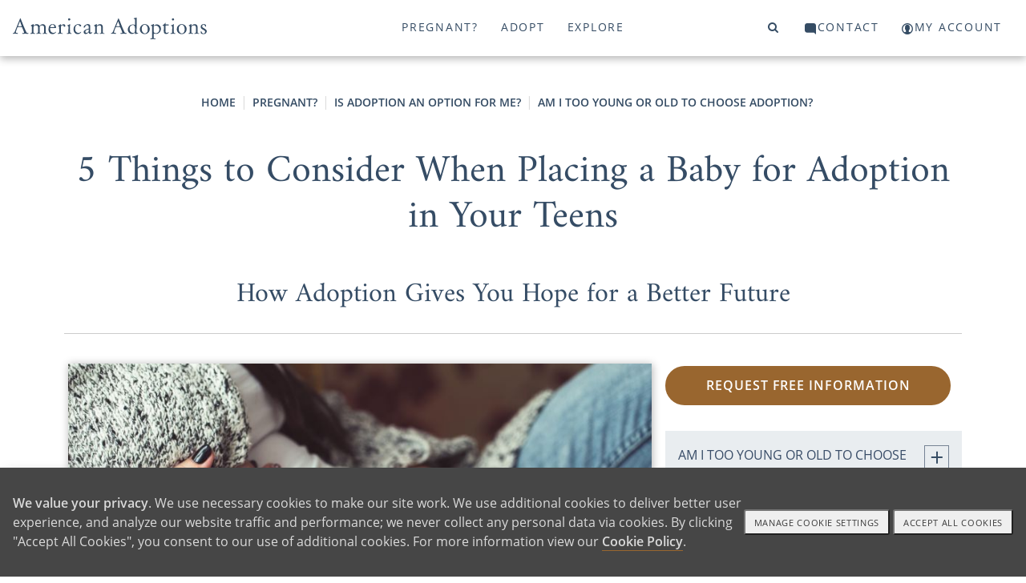

--- FILE ---
content_type: text/html; charset=utf-8
request_url: https://www.americanadoptions.com/pregnant/choosing-adoption-in-your-teens
body_size: 26746
content:
<!DOCTYPE html>
<html>
<head>
<title>American Adoptions - Placing a Baby for Adoption in Your Teens [5 Things to Consider]</title>
<meta name="description" content="Experiencing an unplanned pregnancy as a teenager? Adoption is an option for you. Here are 5 things to consider when considering adoption as a teen." />
<link rel="canonical" href="https://www.americanadoptions.com/pregnant/choosing-adoption-in-your-teens" />
<meta http-equiv="Content-Language" content="en-us" />
<meta http-equiv="Cache-control" content="public">
<meta charset="UTF-8">
<meta name="author" content="American Adoptions" />
<meta name="viewport" content="width=device-width, initial-scale=1, minimum-scale=1.0, maximum-scale=1.0, user-scalable=no, viewport-fit=cover">

<!-- Link Swiper's CSS -->
<link rel="stylesheet" href="/scripts/swiper/swiper-bundle.min.css" />

<link href="/style/site.css?v=1767729000" rel="stylesheet">
<link href="/style/mainnav.css?v=1764699383" rel="stylesheet">


<script>
var onLoadScrollToId = '';
</script>



<script type="text/javascript">console.log("pregnant");</script>
<!-- Instabot chatbot -->
<script>
  var url = (window.location != window.parent.location) ? document.referrer : document.location.href;
  if(url.search('www.americanadoptions.com/') != -1 &&
     url.search('embed') == -1 &&
     url.search('/account') == -1 &&
     url.search('free_info') == -1 &&
     url.search('pre_app') == -1 &&
     url.search('admin') == -1){
    var head = document.getElementsByTagName('head')[0];
    var chatScript = document.createElement('script');
    chatScript.type = 'text/javascript';
    chatScript.setAttribute('chatbot','');
    chatScript.src = 'https://widget.instabot.io/jsapi/bot.js';
    chatScript.setAttribute('crossorigin','');
    chatScript.innerText = 'apiKey: "+q/VmZjhnSdbc/HoQdWS4m7jSfgjAiZiR2qkPboG6cc="';
    head.appendChild(chatScript);
  }
</script>

</head>

<body><a name="top"></a>


<!-- Google Tag Manager (noscript) -->
<noscript><iframe src="https://www.googletagmanager.com/ns.html?id=GTM-K76FMNK"
height="0" width="0" style="display:none;visibility:hidden"></iframe></noscript>
<!-- End Google Tag Manager (noscript) -->

<p onmouseup="jumpToTop(0)" class="overlay-btn no-print" id="top-btn" title="Back to Top">top</p>
<div class="modal-overlay">
 <span class="modal-close" onclick="closeVideo()">&times;</span>
 <div id="video-window" class="video-wrapper"></div>
</div>

<a class="skip-link screen-reader-text" href="#main">Skip to content</a>

<header id="header" class="no-print">
<div class="container">
<div class="navbar-logo no-print" id="navbar-logo" style="float:left">
 <span class="desktop">
  <a class="logo no-print" href="/"><img src="/assets/images/aa-logo-no-stars.svg" width="242" height="27"></a>
 </span>
 <span class="mobile" style="float:left">
  <!-- <a class="logo" href="/">American Adoptions</a> -->
  <a class="logo" href="/"><img src="/assets/images/aa-logo-no-stars-white.svg" /></a> 
 </span>
</div>
<div id="navbar" class="no-print">
 <a id="topnav-id-0" class="active" href="javascript:void(0)" onclick="openNav('pregnant', 0)">Pregnant?</a>
 <a id="topnav-id-1" href="javascript:void(0)" onclick="openNav('adopt', 1)">Adopt</a>
 <a id="topnav-id-2" href="javascript:void(0)" onclick="openNav('adoption', 2)">Explore</a>
</div> 
<div id="navbar-right" class="navbar-right no-print">
 <a id="top-level-nav-id-3" href="javascript:void(0)" onclick="openNav('search', 3)"><i class="fa fa-search"></i><span></span></a>
 <a id="top-level-nav-id-4" href="javascript:void(0)" onclick="openNav('contact', 4)"><i class="icon icon-contact"></i><span>Contact</span></a>
 <a href="/account"><i class="icon icon-login"></i><span>My Account</span></a>
</div> <!-- /#navbar-right -->

<!-- Use burger icon to open the sidenav -->
<span id="burger" class="mobile">
<div class="b-actions">
    <a class="button" href="/pregnant/free_info">Get Started</a>
</div>
<a class="nav-search" href="javascript:void(0)" onclick="openNav('search')"><i class="icon icon-search"></i><span></span></a>

<a class="nav-open" href="javascript:void(0)" onclick="openNav()"><i class="icon icon-burger"></i><span></span></a>
<a class="nav-close" href="javascript:void(0)" onclick="closeNav()"><i class="icon icon-nav-close"></i></a>
</span>
</div><!-- /.container -->
</header>

<nav id="sidenav" class="sidenav">
 <div class="sidenav-header">
   <a class="logo" href="/">American Adoptions</a>
   <!-- <a class="active" href="javascript:void(0)" onclick="openNav('pregnant')">Pregnant?</a> -->
   
  <div class="b-actions">
       <a class="button" href="/pregnant/free_info">Get Started</a>
  </div>

  <span id="burger">
  <!-- <a href="javascript:void(0)" onclick="openNav('search')"><span class="fa fa-search"></span></a> -->
  <a class="nav-search" href="javascript:void(0)" onclick="openNav('search')"><i class="icon icon-search"></i></a>
  &nbsp;
  <!-- <a href="javascript:void(0)" onclick="closeNav()"><span class="close-btn"></span></a> -->
  <a href="javascript:void(0)" onclick="closeNav()"><i class="icon icon-nav-close"></i></a>
  </span>
<!--
  <a class="logo" href="/"><img src="/assets/images/aa-logo-no-stars.svg" width="280" height="70"></a>
-->
 </div>
 <div class="sidenav-links">
  <div id="search">
<!-- 
<script>
  (function() {
    var cx = '000804964570243287498:ngtomyq_a3m';
    var gcse = document.createElement('script');
    gcse.type = 'text/javascript';
    gcse.async = true;
    gcse.src = 'https://cse.google.com/cse.js?mob=1&cx=' + cx;
    var s = document.getElementsByTagName('script')[0];
    s.parentNode.insertBefore(gcse, s);
  })();
</script>
<gcse:search></gcse:search>
-->

    <script async src="https://cse.google.com/cse.js?cx=93d8b2ca3d6494b5a">
    </script>
    <div class="gcse-search"></div>
  </div>
<button class="dropdown-btn" id="nav_pregnant"><div>Pregnant?</div><div><i class="icon icon-angle-right"></i></div></button><button class="dropdown-back-btn"><div><i class="icon icon-angle-left"></i></div><div>PREGNANT?</div></button><div class="dropdown-container"><div id="nav-curated-pregnant" class="nav-curated"><div class="nav-curated-section"><div class="curated-title"><i class="icon icon-x"></i><h3></span>Getting Started</h3></div><div class="curated-links"><p><a href="/family_profile/browse">View Waiting Families</a></p><p><a href="/pregnant/birth-mother-adoption-process">The Adoption Process</a></p><p><a href="/pregnant/birth-mother-benefits-of-adoption">Benefits of Adoption</a></p><p><a href="/pregnant/birth-mother-next-steps">Your Next Steps</a></p><div class="b-actions"><a class="button" href="/pregnant/free_info">Get Started</a></div></div></div><div class="nav-curated-section"><div class="curated-title"><i class="icon icon-plus"></i><h3>Help With</h3></div><div class="curated-links"><p><a href="/pregnant/finding-a-family-for-your-baby">Finding a Family</a></p><p><a href="/pregnant/birth-mother-living-and-medical-expenses">Living and Medical Expenses</a></p><p><a href="/pregnant/birth-mother-father-of-the-baby">Father of the Baby</a></p><p><a href="/pregnant/birth-mother-baby-already-born">Baby Already Born</a></p></div></div><div class="nav-curated-section"><div class="curated-title"><i class="icon icon-plus"></i><h3>FAQ</h3></div><div class="curated-links"><p><a href="/pregnant/birth-mother-does-adoption-cost">Does Adoption Cost?</a></p><p><a href="/pregnant/birth-mother-open-vs-closed">Open vs. Closed</a></p><p><a href="/pregnant/birth-mother-how-adopted-children-feel">How Adopted Children Feel</a></p></div></div></div><button class="dropdown-btn more">More...<div><i class="icon icon-angle-right"></i></div></button><div class="dropdown-container"><div class="dropdown-link"><a href="https://www.americanadoptions.com/pregnant" class="featured"><span>Pregnant? Home</span></a></div><div class="dropdown-link"><a href="https://www.americanadoptions.com/family_profile/browse" class="featured"><span>View Our Waiting Families</span></a></div><div class="dropdown-link"><a href="https://www.americanadoptions.com/pregnant/free_info" class="featured contact gtm-click-1"><span>Get Your Free Information</span></a></div><button class="dropdown-btn"><div>Adoption Process</div><div><i class="icon icon-angle-right"></i></div></button><div class="dropdown-container"><div class="dropdown-link"><a href="https://www.americanadoptions.com/pregnant/how-does-adoption-work"><span>Adoption Process - Articles</span></a></div><div class="dropdown-link"><a href="https://www.americanadoptions.com/pregnant/what-is-a-birth-mother"><span>What Does Adoption Mean to a Birth Mother?</span></a></div><div class="dropdown-link"><a href="https://www.americanadoptions.com/pregnant/where-to-start-with-adoption"><span>How to Start the Adoption Process</span></a></div><div class="dropdown-link"><a href="https://www.americanadoptions.com/pregnant/adoption_process"><span>How to Put a Baby Up for Adoption [Complete Guide]</span></a></div><div class="dropdown-link"><a href="https://www.americanadoptions.com/pregnant/this_is_your_choice"><span>How You are in Control of Your Adoption Process</span></a></div><div class="dropdown-link"><a href="https://www.americanadoptions.com/pregnant/adoption_plan_how_to_make_one"><span>How to Create an Adoption Plan for Your Baby [The Decisions You'll Get to Make]</span></a></div><div class="dropdown-link"><a href="https://www.americanadoptions.com/pregnant/hospital_plan"><span>Can I Make an Adoption Hospital Plan? [Yes - Here's How]</span></a></div><div class="dropdown-link"><a href="https://www.americanadoptions.com/pregnant/adoption-hospital-experience"><span>Your Ultimate Guide to the Adoption Hospital Experience [Everything You Need to Know]</span></a></div><div class="dropdown-link"><a href="https://www.americanadoptions.com/pregnant/info_understanding_labor"><span>Understanding Labor [How to Prepare]</span></a></div><div class="dropdown-link"><a href="https://www.americanadoptions.com/pregnant/does-plannedparenthood-help-adoptions"><span>Does Planned Parenthood Help with Adoption?</span></a></div></div><button class="dropdown-btn"><div>Is Adoption an Option for Me?</div><div><i class="icon icon-angle-right"></i></div></button><div class="dropdown-container"><div class="dropdown-link"><a href="https://www.americanadoptions.com/pregnant/is-adoption-possible-for-me"><span>Is Adoption an Option for Me? - Articles</span></a></div><div class="dropdown-link"><a href="https://www.americanadoptions.com/pregnant/can_i_still_place_my_child_for_adoption"><span>Are There Requirements for Giving a Baby Up for Adoption? [Adoption is Always Possible]</span></a></div><button class="dropdown-btn"><div>When Can You 'Give a Child Up' for Adoption?</div><div><i class="icon icon-angle-right"></i></div></button><div class="dropdown-container"><div class="dropdown-link"><a href="https://www.americanadoptions.com/pregnant/when-to-choose-adoption"><span>When Can You 'Give a Child Up' for Adoption? - Articles</span></a></div><div class="dropdown-link"><a href="https://www.americanadoptions.com/pregnant/when-can-you-give-a-child-up-for-adoption"><span>When Can You Give a Child Up for Adoption?</span></a></div><div class="dropdown-link"><a href="https://www.americanadoptions.com/pregnant/adoption-for-unborn-babies"><span>"I Want to Give My Unborn Child Up for Adoption"</span></a></div><div class="dropdown-link"><a href="https://www.americanadoptions.com/pregnant/adoption_is_always_an_option"><span>Putting Your Baby Up for Adoption After Birth [Complete Guide]</span></a></div><div class="dropdown-link"><a href="https://www.americanadoptions.com/pregnant/same-day-adoptions"><span>How Fast Can I Place My Child for Adoption?</span></a></div><div class="dropdown-link"><a href="https://www.americanadoptions.com/pregnant/give-baby-up-for-adoption-at-hospital"><span>Can I Give My Baby Up for Adoption at the Hospital? [The Complete Guide]</span></a></div><div class="dropdown-link"><a href="https://www.americanadoptions.com/pregnant/put-baby-up-for-adoption-after-you-take-it-home"><span>Can You Put a Baby Up for Adoption After You Take them Home?</span></a></div><div class="dropdown-link"><a href="https://www.americanadoptions.com/pregnant/putting_an_older_child_up_for_adoption"><span>Is It Possible to Give an Older Child Up for Adoption? </span></a></div><button class="dropdown-btn"><div>Placing a Child for Adoption by Age</div><div><i class="icon icon-angle-right"></i></div></button><div class="dropdown-container"><div class="dropdown-link"><a href="https://www.americanadoptions.com/pregnant/placing-baby-by-age"><span>Placing a Child for Adoption by Age - Articles</span></a></div><div class="dropdown-link"><a href="https://www.americanadoptions.com/pregnant/putting-a-child-up-for-adoption-age-limit"><span>Putting a Child Up for Adoption at Any Age </span></a></div><div class="dropdown-link"><a href="https://www.americanadoptions.com/pregnant/put-baby-up-for-adoption-at-1-month"><span>Can You Place a 1-Month Old for Adoption? [The Perfect Adoptive Family is Waiting]</span></a></div><div class="dropdown-link"><a href="https://www.americanadoptions.com/pregnant/how-to-put-2-month-old-baby-up-for-adoption"><span>Can I Place My 2-Month-Old for Adoption? [How Adoption Can Help You]</span></a></div><div class="dropdown-link"><a href="https://www.americanadoptions.com/pregnant/give-kids-up-for-adoption-at-3-months"><span>Can You Place a Child for Adoption at 3 Months? [Yes - Here's How]</span></a></div><div class="dropdown-link"><a href="https://www.americanadoptions.com/pregnant/give-baby-up-for-adoption-at-4-months"><span>How to Place a 4-Month-Old Up for Adoption [Create a Better Future]</span></a></div><div class="dropdown-link"><a href="https://www.americanadoptions.com/pregnant/putting-a-5-month-old-up-for-adoption"><span>How to Place a 5-Month-Old for Adoption [How Our Agency Can Help You]</span></a></div><div class="dropdown-link"><a href="https://www.americanadoptions.com/pregnant/giving-up-baby-for-adoption-at-6-months"><span>Can I Place My 6-Month-Old Up for Adoption? [How Adoption is Always an Option]</span></a></div><div class="dropdown-link"><a href="https://www.americanadoptions.com/pregnant/give-a-child-up-for-adoption-at-7-months"><span>Can I Place My Child for Adoption at 7 Months? [Adoption is Always Possible]</span></a></div><div class="dropdown-link"><a href="https://www.americanadoptions.com/pregnant/giving-up-baby-for-adoption-at-8-months"><span>Can I Place My 8-Month-Old Up for Adoption [Why Adoption Will Always Be an Option]</span></a></div><div class="dropdown-link"><a href="https://www.americanadoptions.com/pregnant/give-baby-up-for-adoption-at-9-months"><span>Can I Place My Baby for Adoption at 9 Months Old? [Yes - Here's How]</span></a></div><div class="dropdown-link"><a href="https://www.americanadoptions.com/pregnant/placing-baby-by-age"><span>More</span></a></div></div><button class="dropdown-btn"><div>Placing Older Children for Adoption</div><div><i class="icon icon-angle-right"></i></div></button><div class="dropdown-container"><div class="dropdown-link"><a href="https://www.americanadoptions.com/pregnant/questions-about-placing-older-children-for-adoption"><span>Placing Older Children for Adoption - Articles</span></a></div><div class="dropdown-link"><a href="https://www.americanadoptions.com/pregnant/adoption-transition-plan"><span>What is an Adoption Transition Plan?</span></a></div><div class="dropdown-link"><a href="https://www.americanadoptions.com/pregnant/change-my-childs-name"><span>Will the Adoptive Family Change My Child's Name?</span></a></div><div class="dropdown-link"><a href="https://www.americanadoptions.com/pregnant/coparenting-verus-adoption"><span>What's the Difference Between Open Adoption vs. Co-Parenting?</span></a></div><div class="dropdown-link"><a href="https://www.americanadoptions.com/pregnant/questions-to-ask-before-adoption"><span>5 Big Questions to Ask Yourself Before Considering Adoption</span></a></div><div class="dropdown-link"><a href="https://www.americanadoptions.com/pregnant/cope-after-older-child-adoption"><span>5 Ways Cope after You Place Your Child for Adoption</span></a></div><div class="dropdown-link"><a href="https://www.americanadoptions.com/pregnant/placing-an-older-child-legal"><span>Is Placing an Older Child Up for Adoption a Crime?</span></a></div></div><div class="dropdown-link"><a href="https://www.americanadoptions.com/pregnant/temporary-adoption"><span>The Facts You Need to Know About Temporary Adoption</span></a></div><div class="dropdown-link"><a href="https://www.americanadoptions.com/pregnant/when-to-choose-adoption"><span>More</span></a></div></div><button class="dropdown-btn"><div>Am I Too Young or Old to Choose Adoption?</div><div><i class="icon icon-angle-right"></i></div></button><div class="dropdown-container"><div class="dropdown-link"><a href="https://www.americanadoptions.com/pregnant/am-i-too-young-old-for-adoption"><span>Am I Too Young or Old to Choose Adoption? - Articles</span></a></div><div class="dropdown-link"><a href="https://www.americanadoptions.com/pregnant/choosing-adoption-in-your-teens"><span>5 Things to Consider When Placing a Baby for Adoption in Your Teens</span></a></div><div class="dropdown-link"><a href="https://www.americanadoptions.com/pregnant/give-baby-up-for-adoption-in-20s"><span>What are My Pregnancy Options at 20?</span></a></div><div class="dropdown-link"><a href="https://www.americanadoptions.com/pregnant/give-baby-up-for-adoption-in-30s"><span>Why Women in Their 30s Choose to Give a Baby Up for Adoption</span></a></div><div class="dropdown-link"><a href="https://www.americanadoptions.com/pregnant/give-baby-up-for-adoption-in-40s"><span>4 Reasons to Consider Giving a Baby Up for Adoption in Your 40s </span></a></div></div><button class="dropdown-btn"><div>Choosing Adoption in Difficult Circumstances</div><div><i class="icon icon-angle-right"></i></div></button><div class="dropdown-container"><div class="dropdown-link"><a href="https://www.americanadoptions.com/pregnant/choosing-adoption-in-difficult-circumstances"><span>Choosing Adoption in Difficult Circumstances - Articles</span></a></div><div class="dropdown-link"><a href="https://www.americanadoptions.com/pregnant/homeless-pregnant-women-looking-at-adoption"><span>Homeless, Pregnant and Considering Adoption [Get the Help you Need]</span></a></div><div class="dropdown-link"><a href="https://www.americanadoptions.com/pregnant/choosing-adoption-after-assault"><span>Choosing Adoption After Assault</span></a></div><div class="dropdown-link"><a href="https://www.americanadoptions.com/pregnant/pregnant-and-addicted"><span>Can I Choose Adoption if I Am Pregnant and Addicted?</span></a></div><div class="dropdown-link"><a href="https://www.americanadoptions.com/pregnant/cps-involvement-placing-child-for-adoption"><span>Making an Adoption Plan when CPS is Involved [Is Adoption Still an Option?]</span></a></div><div class="dropdown-link"><a href="https://www.americanadoptions.com/pregnant/how-to-give-child-up-to-state"><span>Can You Give Your Child Up to the State?</span></a></div><div class="dropdown-link"><a href="https://www.americanadoptions.com/pregnant/i-dont-want-my-child-anymore"><span>I Don't Want My Child Anymore: What Do I Do? [Your Options for Moving Forward]</span></a></div><div class="dropdown-link"><a href="https://www.americanadoptions.com/pregnant/pregnant-women-in-prison-adoption"><span>Making an Adoption Plan in Prison [Can You Still Choose Adoption?]</span></a></div><div class="dropdown-link"><a href="https://www.americanadoptions.com/pregnant/putting-child-up-for-adoption-without-us-citizenship"><span>Putting a Child Up for Adoption Without U.S. Citizenship [Is It Possible?]</span></a></div><div class="dropdown-link"><a href="https://www.americanadoptions.com/pregnant/placing_a_sick_child_for_adoption"><span>Choosing Adoption for a Child with Special Needs</span></a></div></div><button class="dropdown-btn"><div>Religious Views on 'Giving Up' Your Child for Adoption</div><div><i class="icon icon-angle-right"></i></div></button><div class="dropdown-container"><div class="dropdown-link"><a href="https://www.americanadoptions.com/pregnant/religious-views-on-giving-up-your-child-for-adoption"><span>Religious Views on 'Giving Up' Your Child for Adoption - Articles</span></a></div><div class="dropdown-link"><a href="https://www.americanadoptions.com/pregnant/jehovah-witness-give-baby-up-for-adoption"><span>Finding a Jehovah's Witness Family to Adopt My Child </span></a></div><div class="dropdown-link"><a href="https://www.americanadoptions.com/pregnant/giving-up-baby-for-adoption-christian"><span>Giving Your Child Up for Adoption as a Christian [What to Know]</span></a></div><div class="dropdown-link"><a href="https://www.americanadoptions.com/pregnant/jewish-giving-baby-up-for-adoption"><span>Giving Your Child Up for Adoption in Judaism</span></a></div><div class="dropdown-link"><a href="https://www.americanadoptions.com/pregnant/islam-can-i-give-a-child-up-for-adoption"><span>Giving Your Child Up for Adoption in Islam</span></a></div><div class="dropdown-link"><a href="https://www.americanadoptions.com/pregnant/buddhist-giving-baby-up-for-adoption"><span>Giving Your Child Up for Adoption in Buddhism</span></a></div><div class="dropdown-link"><a href="https://www.americanadoptions.com/pregnant/hindu-giving-baby-up-for-adoption"><span>Giving Baby Up for Adoption in Hinduism</span></a></div><div class="dropdown-link"><a href="https://www.americanadoptions.com/pregnant/atheist-agnostic-adoption-plan"><span>Giving Your Child Up for Adoption as an Atheist</span></a></div></div><div class="dropdown-link"><a href="https://www.americanadoptions.com/pregnant/military-members-giving-kids-up-for-adoption"><span>Putting Your Child Up for Adoption While in the Military [Adoption is an Option for You] </span></a></div><div class="dropdown-link"><a href="https://www.americanadoptions.com/pregnant/transgender-unintended-pregnancy"><span>What Happens When Transgender People Face an Unintended Pregnancy?</span></a></div></div><button class="dropdown-btn"><div>Find an Adoptive Family</div><div><i class="icon icon-angle-right"></i></div></button><div class="dropdown-container"><div class="dropdown-link"><a href="https://www.americanadoptions.com/pregnant/find-adoptive-family"><span>Find an Adoptive Family - Articles</span></a></div><button class="dropdown-btn"><div>Find a Family by Region</div><div><i class="icon icon-angle-right"></i></div></button><div class="dropdown-container"><div class="dropdown-link"><a href="https://www.americanadoptions.com/pregnant/find-adoptive-family-by-region"><span>Find a Family by Region - Articles</span></a></div><div class="dropdown-link"><a href="https://www.americanadoptions.com/pregnant/finding-adoptive-families-in-the-south"><span>Your Guide to Finding Adoptive Families in the South</span></a></div><div class="dropdown-link"><a href="https://www.americanadoptions.com/pregnant/adoptive-families-on-east-coast"><span>How to Find Adoptive Families on the East Coast</span></a></div><div class="dropdown-link"><a href="https://www.americanadoptions.com/pregnant/adoptive-families-in-the-northeast"><span>Adoptive Families in the Northeast</span></a></div><div class="dropdown-link"><a href="https://www.americanadoptions.com/pregnant/adoptive-families-in-the-midwest"><span>Finding Adoptive Families in the Midwest</span></a></div><div class="dropdown-link"><a href="https://www.americanadoptions.com/pregnant/adoptive-families-in-the-southwest"><span>How to Find Adoptive Families in the Southwest</span></a></div><div class="dropdown-link"><a href="https://www.americanadoptions.com/pregnant/adoptive-families-west-coast"><span>Finding Adoptive Families on the West Coast</span></a></div><div class="dropdown-link"><a href="https://www.americanadoptions.com/pregnant/adoptive-families-in-the-northwest"><span>Your Guide to Finding Adoptive Families in the Northwest</span></a></div></div><button class="dropdown-btn"><div>Find a Family by Political Views</div><div><i class="icon icon-angle-right"></i></div></button><div class="dropdown-container"><div class="dropdown-link"><a href="https://www.americanadoptions.com/pregnant/find-a-family-by-political-views"><span>Find a Family by Political Views - Articles</span></a></div><div class="dropdown-link"><a href="https://www.americanadoptions.com/pregnant/find-liberal-families-looking-adopt"><span>Find Liberal Families Looking to Adopt</span></a></div><div class="dropdown-link"><a href="https://www.americanadoptions.com/pregnant/find-conservative-families-looking-adopt"><span>Find Conservative Families Looking to Adopt</span></a></div></div><button class="dropdown-btn"><div>Find Adoptive Families by Heritage and Culture</div><div><i class="icon icon-angle-right"></i></div></button><div class="dropdown-container"><div class="dropdown-link"><a href="https://www.americanadoptions.com/pregnant/find-a-family-by-culture"><span>Find Adoptive Families by Heritage and Culture - Articles</span></a></div><div class="dropdown-link"><a href="https://www.americanadoptions.com/pregnant/australian-families-looking-to-adopt"><span>How to Find Australian American Families Looking to Adopt </span></a></div><div class="dropdown-link"><a href="https://www.americanadoptions.com/pregnant/african-american-adoptive-families"><span>Finding African American Families Looking to Adopt</span></a></div><div class="dropdown-link"><a href="https://www.americanadoptions.com/pregnant/north-and-central-american-families"><span>Finding North and Central American Families Looking to Adopt</span></a></div><div class="dropdown-link"><a href="https://www.americanadoptions.com/pregnant/south-american-adoptive-families"><span>Your Guide to Finding South American Families Looking to Adopt</span></a></div><div class="dropdown-link"><a href="https://www.americanadoptions.com/pregnant/find-eastern-european-families-adopt"><span>Find Eastern European Families to Adopt My Baby</span></a></div><div class="dropdown-link"><a href="https://www.americanadoptions.com/pregnant/find-northern-european-families-adopt"><span>Find Northern European Families to Adopt My Baby</span></a></div><div class="dropdown-link"><a href="https://www.americanadoptions.com/pregnant/find-southern-european-families-adopt"><span>Find Southern European Families to Adopt My Baby</span></a></div><div class="dropdown-link"><a href="https://www.americanadoptions.com/pregnant/south-asian-adoptive-families"><span>Find South Asian Families to Adopt My Baby</span></a></div><div class="dropdown-link"><a href="https://www.americanadoptions.com/pregnant/southeast-asian-adoptive-families"><span>Find Southeast Asian Families to Adopt My Baby</span></a></div><div class="dropdown-link"><a href="https://www.americanadoptions.com/pregnant/western-asian-adoptive-families"><span>Western Asian Families to Adopt My Baby</span></a></div><div class="dropdown-link"><a href="https://www.americanadoptions.com/pregnant/find-a-family-by-culture"><span>More</span></a></div></div><div class="dropdown-link"><a href="https://www.americanadoptions.com/family_profile/browse"><span>View Our Waiting Families</span></a></div><div class="dropdown-link"><a href="https://www.americanadoptions.com/pregnant/finding-your-adoption-match"><span>Finding Your Adoption Match [What You Need to Know]</span></a></div><div class="dropdown-link"><a href="https://www.americanadoptions.com/pregnant/someone-to-adopt-my-baby"><span>How to Find Someone to Adopt My Baby</span></a></div><div class="dropdown-link"><a href="https://www.americanadoptions.com/pregnant/please-adopt-my-baby"><span>How Do I Find Someone to Adopt a Baby? [3 Steps]</span></a></div><div class="dropdown-link"><a href="https://www.americanadoptions.com/pregnant/adoptive-families-that-look-like-me"><span>Finding Families Looking to Adopt That Look Like Me</span></a></div><div class="dropdown-link"><a href="https://www.americanadoptions.com/pregnant/families-near-me-looking-adopt"><span>Find Families Near Me Looking to Adopt</span></a></div><div class="dropdown-link"><a href="https://www.americanadoptions.com/pregnant/families-who-teach-my-language"><span>How to Find Adoptive Families Who Will Teach My Language</span></a></div><div class="dropdown-link"><a href="https://www.americanadoptions.com/pregnant/find-adoptive-family"><span>More</span></a></div></div><button class="dropdown-btn"><div>Financial Support</div><div><i class="icon icon-angle-right"></i></div></button><div class="dropdown-container"><div class="dropdown-link"><a href="https://www.americanadoptions.com/pregnant/financial-support"><span>Financial Support - Articles</span></a></div><div class="dropdown-link"><a href="https://www.americanadoptions.com/pregnant/get_paid_for_adoption"><span>Do Mothers "Get Paid" for Adoption? </span></a></div><div class="dropdown-link"><a href="https://www.americanadoptions.com/pregnant/cost-of-adoption-for-pregnant-women"><span>Does it Cost Money to Put a Child Up for Adoption?</span></a></div><div class="dropdown-link"><a href="https://www.americanadoptions.com/pregnant/help_with_finances_and_medical_expenses"><span>Help with Medical and Legal Expenses</span></a></div><div class="dropdown-link"><a href="https://www.americanadoptions.com/pregnant/housing_options_for_adoption"><span>5 Housing Options for Pregnant Women Considering Adoption</span></a></div><div class="dropdown-link"><a href="https://www.americanadoptions.com/pregnant/no-insurance-want-to-put-baby-up-for-adoption"><span>Putting a Baby Up for Adoption With Little or No Insurance</span></a></div><button class="dropdown-btn"><div>Adoption Scholarship</div><div><i class="icon icon-angle-right"></i></div></button><div class="dropdown-container"><div class="dropdown-link"><a href="https://www.americanadoptions.com/pregnant/scholarship"><span>Adoption Scholarship - Articles</span></a></div><div class="dropdown-link"><a href="https://www.americanadoptions.com/pregnant/chaunieces-adoption-story"><span>"I Will be the Birth Mother She Deserves" - How Adoption Helped Chauniece find Stability</span></a></div><div class="dropdown-link"><a href="https://www.americanadoptions.com/pregnant/candice-adoption-story"><span>"I Just Knew" - How Finding the Right Family Made Candice's Decision Clear</span></a></div><div class="dropdown-link"><a href="https://www.americanadoptions.com/pregnant/jah-adoption-story"><span>"Adoption Could Give Hope" - How Adoption Helped Jah Heal</span></a></div><div class="dropdown-link"><a href="https://www.americanadoptions.com/pregnant/brittnee-adoption-story"><span>"Amazing Opportunities" - How Adoption is Still Benefiting Brittnee, 10 Years Later</span></a></div><div class="dropdown-link"><a href="https://www.americanadoptions.com/pregnant/jessica-scholarship-story"><span>"A Comfortable Choice" - How Adoption Helped Jessica When She Was Struggling</span></a></div><div class="dropdown-link"><a href="https://www.americanadoptions.com/pregnant/rebecca-adoption-story"><span>"Adoption Chose Me" - How Rebecca Gave Her Son the Life She Wanted for Him </span></a></div><div class="dropdown-link"><a href="https://www.americanadoptions.com/pregnant/malanas-adoption-story"><span>"A Greater Calling" - How Adoption Helped Malana Find Purpose in Pain</span></a></div><div class="dropdown-link"><a href="https://www.americanadoptions.com/pregnant/article_view/article_id/6356?cId=4"><span>"I Have Extended My Family" - What Sarah Gained by Choosing Adoption</span></a></div><div class="dropdown-link"><a href="https://www.americanadoptions.com/pregnant/rosas-story"><span>"It is Not Hard to Know What's Best" - How Rosa Overcame Grief to Choose Adoption</span></a></div><div class="dropdown-link"><a href="https://www.americanadoptions.com/pregnant/saras-adoption-story"><span>"41, Pregnant, Single and Scared" - How Sara Found Pride in Her Adoption Decision</span></a></div><div class="dropdown-link"><a href="https://www.americanadoptions.com/pregnant/scholarship"><span>More</span></a></div></div><div class="dropdown-link"><a href="https://www.americanadoptions.com/pregnant/giving-baby-up-for-adoption-maternity-leave"><span>FMLA & Adoption: Do Birth Parents Get Maternity Leave?</span></a></div></div><button class="dropdown-btn"><div>Father Of The Baby</div><div><i class="icon icon-angle-right"></i></div></button><div class="dropdown-container"><div class="dropdown-link"><a href="https://www.americanadoptions.com/pregnant/father-of-the-baby"><span>Father Of The Baby - Articles</span></a></div><div class="dropdown-link"><a href="https://www.americanadoptions.com/pregnant/birth_father_isnt_supportive"><span>Unsupportive, Uninterested or Unknown Birth Fathers</span></a></div><div class="dropdown-link"><a href="https://www.americanadoptions.com/pregnant/how-to-tell-father-unplanned-pregnancy"><span>How to Tell the Father About an Unplanned Pregnancy</span></a></div><div class="dropdown-link"><a href="https://www.americanadoptions.com/pregnant/telling_birth_father_about_adoption"><span>How Do I Tell the Birth Father About My Adoption Plan?</span></a></div><div class="dropdown-link"><a href="https://www.americanadoptions.com/pregnant/birth_father_is_supportive"><span>Supportive Birth Fathers, Married Couples Choosing Adoption</span></a></div><div class="dropdown-link"><a href="https://www.americanadoptions.com/pregnant/what_about_my_responsibilities_as_the_father"><span>What Are My Responsibilities as the Father?</span></a></div><div class="dropdown-link"><a href="https://www.americanadoptions.com/pregnant/child_support_and_adoption"><span>If My Child is Adopted, Do I Still Have to Pay Child Support?</span></a></div><div class="dropdown-link"><a href="https://www.americanadoptions.com/pregnant/new-relationship-unplanned-pregnancy"><span>New Relationships and Unplanned Pregnancy</span></a></div><div class="dropdown-link"><a href="https://www.americanadoptions.com/pregnant/unplanned-pregnancy-and-marriage"><span>Unplanned Pregnancy and Marriage: Navigating this Challenging Surprise</span></a></div></div><button class="dropdown-btn"><div>Open Adoption</div><div><i class="icon icon-angle-right"></i></div></button><div class="dropdown-container"><div class="dropdown-link"><a href="https://www.americanadoptions.com/pregnant/open-adoption"><span>Open Adoption - Articles</span></a></div><div class="dropdown-link"><a href="https://www.americanadoptions.com/pregnant/finding-open-adoption-families"><span>Open Adoption Families</span></a></div><div class="dropdown-link"><a href="https://www.americanadoptions.com/pregnant/open-adoption-statistics-and-studies"><span>Open Adoption Statistics and Studies</span></a></div><div class="dropdown-link"><a href="https://www.americanadoptions.com/pregnant/general_open_adoption"><span>What's it like to Give a Child Up for Open Adoption? [How to Stay Connected to Your Child]</span></a></div><div class="dropdown-link"><a href="https://www.americanadoptions.com/pregnant/will-i-see-my-baby-after-giving-them-up-for-adoption"><span>If You Give Your Child Up for Adoption, Can You Still Have Contact with Them?</span></a></div><div class="dropdown-link"><a href="https://www.americanadoptions.com/pregnant/meeting_the_adoptive_family"><span>Questions to Ask Adoptive Parents During Your First Meeting </span></a></div><div class="dropdown-link"><a href="https://www.americanadoptions.com/pregnant/building-relationship-with-adoptive-family"><span>Building a Relationship with the Adoptive Family [You Can Create a Forever Connection]</span></a></div><div class="dropdown-link"><a href="https://www.americanadoptions.com/pregnant/trust-in-open-adoption"><span>Trusting the Adoptive Family in Open Adoption </span></a></div><div class="dropdown-link"><a href="https://www.americanadoptions.com/pregnant/adoption_facts_then_and_now"><span>10 Open Adoption Facts That Might Surprise You</span></a></div><div class="dropdown-link"><a href="https://www.americanadoptions.com/pregnant/open-adoption-pros-and-cons"><span>Open Adoption Pros and Cons [The Benefits for Everyone Involved]</span></a></div><div class="dropdown-link"><a href="https://www.americanadoptions.com/pregnant/open-adoption-families"><span>Open Adoption Families </span></a></div><div class="dropdown-link"><a href="https://www.americanadoptions.com/pregnant/open-adoption"><span>More</span></a></div></div><button class="dropdown-btn"><div>Emotional Support</div><div><i class="icon icon-angle-right"></i></div></button><div class="dropdown-container"><div class="dropdown-link"><a href="https://www.americanadoptions.com/pregnant/emotional-support"><span>Emotional Support - Articles</span></a></div><div class="dropdown-link"><a href="https://www.americanadoptions.com/pregnant/birth-mother-quotes-and-sayings"><span>Inspirational Birth Mother Quotes and Sayings</span></a></div><div class="dropdown-link"><a href="https://www.americanadoptions.com/pregnant/regret-giving-baby-for-adoption"><span>Real Birth Mothers on Why They Don't Regret Giving a Baby up for Adoption</span></a></div><button class="dropdown-btn"><div>24-Hour Adoption Hotline</div><div><i class="icon icon-angle-right"></i></div></button><div class="dropdown-container"><div class="dropdown-link"><a href="https://www.americanadoptions.com/pregnant/24-hour-adoption-hotline"><span>24-Hour Adoption Hotline - Articles</span></a></div><div class="dropdown-link"><a href="https://www.americanadoptions.com/pregnant/adoption_hotline"><span>Adoption Hotline 24/7 - Get Free Information Before Starting the Process</span></a></div><div class="dropdown-link"><a href="https://www.americanadoptions.com/pregnant/your_adoption_specialist"><span>Adoption Counseling - Reaching Your Adoption Specialist for Free</span></a></div><div class="dropdown-link"><a href="https://www.americanadoptions.com/pregnant/can_i_keep_this_a_secret"><span>Keeping Your Adoption Plan Secret </span></a></div></div><div class="dropdown-link"><a href="https://www.americanadoptions.com/pregnant/is_adoption_hard"><span>Is it Hard to Put a Newborn Baby Up for Adoption? [Common Questions]</span></a></div><div class="dropdown-link"><a href="https://www.americanadoptions.com/pregnant/does-choosing-adoption-make-me-a-bad-mother"><span>5 Reasons Adoption is a Selfless Decision</span></a></div><div class="dropdown-link"><a href="https://www.americanadoptions.com/pregnant/emotions_of_adoption"><span>Emotions of "Giving Your Child Up" for Adoption [What to Expect]</span></a></div><div class="dropdown-link"><a href="https://www.americanadoptions.com/pregnant/coping-after-adoption"><span>How to Cope After "Giving Baby Up" for Adoption [3 Steps]</span></a></div><div class="dropdown-link"><a href="https://www.americanadoptions.com/pregnant/grief-vs-depression"><span>Grief vs. Depression: Understanding the Difference [When to Seek Help]</span></a></div><div class="dropdown-link"><a href="https://www.americanadoptions.com/pregnant/is_adoption_right_for_me"><span>Is Placing Your Infant for Adoption Wrong? [What's Best for You]</span></a></div></div><button class="dropdown-btn"><div>Common Adoption Questions</div><div><i class="icon icon-angle-right"></i></div></button><div class="dropdown-container"><div class="dropdown-link"><a href="https://www.americanadoptions.com/pregnant/questions-about-adoption"><span>Common Adoption Questions - Articles</span></a></div><div class="dropdown-link"><a href="https://www.americanadoptions.com/frequently_asked_adoption_questions"><span>Frequently Asked Adoption Questions [Get the Answers You Need for Your Adoption] </span></a></div><div class="dropdown-link"><a href="https://www.americanadoptions.com/pregnant/emotions_labor_delivery"><span>Emotions of Labor, Delivery and the Hospital Stay [What to Expect]</span></a></div><div class="dropdown-link"><a href="https://www.americanadoptions.com/pregnant/dating-after-adoption"><span>Dating After Adoption [How to Talk About Adoption]</span></a></div><div class="dropdown-link"><a href="https://www.americanadoptions.com/pregnant/put_baby_for_adoption"><span>Can I Put My Baby up for Adoption?</span></a></div><div class="dropdown-link"><a href="https://www.americanadoptions.com/pregnant/put-child-up-for-adoption"><span>Can I Put My Child up for Adoption?</span></a></div><div class="dropdown-link"><a href="https://www.americanadoptions.com/pregnant/give-baby-up-for-adoption"><span>How Do I Give My Baby up for Adoption?</span></a></div><div class="dropdown-link"><a href="https://www.americanadoptions.com/pregnant/put-my-child-for-adoption"><span>How Do I Put My Child up for Adoption?</span></a></div><div class="dropdown-link"><a href="https://www.americanadoptions.com/pregnant/give-up-your-child"><span>What Is It Called When You Give up Your Child?</span></a></div><div class="dropdown-link"><a href="https://www.americanadoptions.com/pregnant/give-up-my-parental-rights"><span>Can I Give up My Parental Rights?</span></a></div><div class="dropdown-link"><a href="https://www.americanadoptions.com/pregnant/social-services-to-take-child"><span>Can You Ask Social Services to Take Your Child?</span></a></div><div class="dropdown-link"><a href="https://www.americanadoptions.com/pregnant/questions-about-adoption"><span>More</span></a></div></div><div class="dropdown-link"><a href="https://www.americanadoptions.com/pregnant"><span>More</span></a></div></div></div><button class="dropdown-btn" id="nav_adopt"><div>Adopt</div><div><i class="icon icon-angle-right"></i></div></button><button class="dropdown-back-btn"><div><i class="icon icon-angle-left"></i></div><div>ADOPT</div></button><div class="dropdown-container"><div id="nav-curated-adopt" class="nav-curated"><div class="nav-curated-section"><div class="curated-title"><i class="icon icon-x"></i><h3>Start Here</h3></div><div class="curated-links"><p><a href="/adopt/marketing-adopt-sooner">What Impacts Wait Times</a></p><p><a href="/adopt/avoid-hidden-adoption-costs">Why Cost Estimates Vary</a></p><p><a href="/adopt/adoption-laws-agency">Changing Adoption Laws</a></p><p><a href="/adopt/agency-success-comparison">Comparing Adoption Professionals</a></p><div class="b-actions"><a class="button" href="/adopt/free_info">Get Started</a></div></div></div><div class="nav-curated-section"><div class="curated-title"><i class="icon icon-plus"></i><h3>Our Services</h3></div><div class="curated-links"><p><a href="/adopt/complete-home-study">Home Study Services</a></p><p><a href="/adopt/we-find-birth-mother">We Find the Birth Mother</a></p></div></div><div class="nav-curated-section"><div class="curated-title"><i class="icon icon-plus"></i><h3>Learn More</h3></div><div class="curated-links"><p><a href="/adopt/agency-experience-impacts-your-success">Why You Need Agency Experience</a></p><p><a href="/adopt/adoption-support-matters">Adoption Professional Support</a></p><p><a href="/adopt/adoption-process-guide">The Adoption Process</a></p><p><a href="/adopt/4-keys-to-successful-adoption">4 Keys to Adoption Success</a></p><p><a href="/adopt/about-our-agency">About Us</a></p></div></div></div><button class="dropdown-btn more">More...<div><i class="icon icon-angle-right"></i></div></button><div class="dropdown-container"><div class="dropdown-link"><a href="https://www.americanadoptions.com/adopt" class="featured"><span>Adoptive Family Home</span></a></div><div class="dropdown-link"><a href="https://www.americanadoptions.com/adopt/free_info" class="featured contact gtm-click-1"><span>Free Adoption Information</span></a></div><div class="dropdown-link"><a href="https://www.americanadoptions.com/adopt/pre_app" class="featured"><span>Join Now</span></a></div><div class="dropdown-link"><a href="https://www.americanadoptions.com/domestic_adoption_situations" class="featured"><span>Domestic Adoption Situations</span></a></div><div class="dropdown-link"><a href="https://www.americanadoptions.com/pregnant/index" class="featured"><span>Pregnant?</span></a></div><button class="dropdown-btn"><div>Adoption Costs</div><div><i class="icon icon-angle-right"></i></div></button><div class="dropdown-container"><div class="dropdown-link"><a href="https://www.americanadoptions.com/adopt/adoption-costs"><span>Adoption Costs - Articles</span></a></div><div class="dropdown-link"><a href="https://www.americanadoptions.com/adopt/why_does_private_adoption_cost_so_much_money"><span>How Much Does It Cost To Adopt A Child?</span></a></div><div class="dropdown-link"><a href="https://www.americanadoptions.com/adopt/FAQs_about_adoption_costs"><span>5 Common Questions About Adoption Costs</span></a></div><div class="dropdown-link"><a href="https://www.americanadoptions.com/adopt/types-of-adoption-fees"><span>Common Types of Adoption Fees</span></a></div><div class="dropdown-link"><a href="https://www.americanadoptions.com/adopt/the_costs_of_adopting"><span>Comparing the Costs of Domestic, International and Foster Care Adoption</span></a></div><div class="dropdown-link"><a href="https://www.americanadoptions.com/adopt/do-you-have-to-pay-to-adopt"><span>Do You Have to Pay to Adopt a Child?</span></a></div><div class="dropdown-link"><a href="https://www.americanadoptions.com/adopt/average-adoption-cost"><span>The Average Cost of Adoption - What to Expect</span></a></div><div class="dropdown-link"><a href="https://www.americanadoptions.com/adopt/why-is-adoption-so-expensive"><span>Why Is Adoption So Expensive?</span></a></div><button class="dropdown-btn"><div>Affording Adoption</div><div><i class="icon icon-angle-right"></i></div></button><div class="dropdown-container"><div class="dropdown-link"><a href="https://www.americanadoptions.com/adopt/affording-adoption"><span>Affording Adoption - Articles</span></a></div><div class="dropdown-link"><a href="https://www.americanadoptions.com/adopt/adoption-assistance-benefits"><span>Adoption Assistance Benefits</span></a></div><div class="dropdown-link"><a href="https://www.americanadoptions.com/adopt/adoption-financing"><span>Adoption Financing: How to Afford Adoption</span></a></div><div class="dropdown-link"><a href="https://www.americanadoptions.com/adopt/adoption_loans"><span>What You Need to Know About Adoption Loans</span></a></div><div class="dropdown-link"><a href="https://www.americanadoptions.com/adopt/adoption-grants"><span>How Adoption Grants Can Help Fund Your Adoption</span></a></div><div class="dropdown-link"><a href="https://www.americanadoptions.com/adopt/help-with-adoption-costs"><span>Do You Get Financial Help if You Adopt?</span></a></div><div class="dropdown-link"><a href="https://www.americanadoptions.com/adopt/adoption-fundraising"><span>How to Fundraise for Adoption</span></a></div><div class="dropdown-link"><a href="https://www.americanadoptions.com/adopt/adoption_tax_credit"><span>Adoption Tax Credit 2025: Eligibility, Refundability, and How It Works</span></a></div><div class="dropdown-link"><a href="https://www.americanadoptions.com/adopt/how_we_provide_financial_protection"><span>Adoption Disruption Insurance </span></a></div><div class="dropdown-link"><a href="https://www.americanadoptions.com/adopt/federal_family_and_medical_leave_act"><span>Understanding Your Adoption Maternity Leave Rights </span></a></div><div class="dropdown-link"><a href="https://www.americanadoptions.com/adopt/employer_provided_adoption_benefits"><span>Employer-Provided Adoption Benefits</span></a></div><div class="dropdown-link"><a href="https://www.americanadoptions.com/adopt/affording-adoption"><span>More</span></a></div></div><div class="dropdown-link"><a href="https://www.americanadoptions.com/adopt/why_does_american_adoptions_cost_more"><span>Helping You Adopt Within Your Budget</span></a></div><div class="dropdown-link"><a href="https://www.americanadoptions.com/adopt/living_expenses_why"><span>Explaining Adoption Living Expenses</span></a></div><div class="dropdown-link"><a href="https://www.americanadoptions.com/adopt/adoption-costs"><span>More</span></a></div></div><button class="dropdown-btn"><div>What is Domestic Adoption?</div><div><i class="icon icon-angle-right"></i></div></button><div class="dropdown-container"><div class="dropdown-link"><a href="https://www.americanadoptions.com/adopt/what-is-domestic-adoption"><span>What is Domestic Adoption? - Articles</span></a></div><div class="dropdown-link"><a href="https://www.americanadoptions.com/adopt/adopt-a-child"><span>How to Adopt a Child in 7 Steps</span></a></div><div class="dropdown-link"><a href="https://www.americanadoptions.com/adopt/us-adoption"><span>How U.S. Adoption Works</span></a></div><div class="dropdown-link"><a href="https://www.americanadoptions.com/adopt/private-adoption"><span>What is Private Adoption? </span></a></div><div class="dropdown-link"><a href="https://www.americanadoptions.com/adopt/adopting_a_baby"><span>Adopt a Baby with American Adoptions </span></a></div><div class="dropdown-link"><a href="https://www.americanadoptions.com/adopt/newborn-adoption"><span>Do You Want to Adopt a Newborn Baby?</span></a></div><div class="dropdown-link"><a href="https://www.americanadoptions.com/adopt/the_domestic_adoption_process_step_by_step"><span>The Domestic Adoption Process [Complete Guide to How Adoption Works]</span></a></div><div class="dropdown-link"><a href="https://www.americanadoptions.com/adopt/why-people-adopt"><span>Why Adopt? 23 Reasons to Adopt a Child</span></a></div><div class="dropdown-link"><a href="https://www.americanadoptions.com/adopt/domestic_international"><span>Domestic vs. International Adoption</span></a></div><div class="dropdown-link"><a href="https://www.americanadoptions.com/adopt/adoption_program"><span>Our Domestic Adoption Program</span></a></div><div class="dropdown-link"><a href="https://www.americanadoptions.com/adopt/adoption_wait_times"><span>Minimizing Adoption Wait Times</span></a></div><div class="dropdown-link"><a href="https://www.americanadoptions.com/adopt/what-is-domestic-adoption"><span>More</span></a></div></div><button class="dropdown-btn"><div>Choosing a Professional</div><div><i class="icon icon-angle-right"></i></div></button><div class="dropdown-container"><div class="dropdown-link"><a href="https://www.americanadoptions.com/adopt/choosing-a-professional"><span>Choosing a Professional - Articles</span></a></div><div class="dropdown-link"><a href="https://www.americanadoptions.com/adopt/risks-of-adoption-consultants"><span>The Risks of Working with an Adoption Consultant</span></a></div><div class="dropdown-link"><a href="https://www.americanadoptions.com/adopt/avoid-adoption-scams"><span>The 4 Questions You Need to Ask to Avoid Adoption Scams</span></a></div><div class="dropdown-link"><a href="https://www.americanadoptions.com/adopt/child-adoption-services-you-need"><span>5 Adoption Services You Need</span></a></div><div class="dropdown-link"><a href="https://www.americanadoptions.com/adopt/national_adoption_agencies"><span>National Adoption Agencies: A Guide for Families</span></a></div><div class="dropdown-link"><a href="https://www.americanadoptions.com/adopt/local_and_regional_adoption_agencies"><span>Local Adoption Agencies Guide</span></a></div><div class="dropdown-link"><a href="https://www.americanadoptions.com/adopt/adoption_law_firm"><span>Adoption Attorneys and Why You Need Them</span></a></div><div class="dropdown-link"><a href="https://www.americanadoptions.com/adopt/adoption_law_center"><span>Adoption Law Centers: A Guide for Families</span></a></div><div class="dropdown-link"><a href="https://www.americanadoptions.com/adopt/adoption_facilitator"><span>Adoption Facilitators: The Risks of Working with One</span></a></div><div class="dropdown-link"><a href="https://www.americanadoptions.com/adopt/adoption-social-worker"><span>Adoption Social Workers: What You Need to Know</span></a></div><div class="dropdown-link"><a href="https://www.americanadoptions.com/adopt/adoption-consultants"><span>What Are Adoption Consultants?</span></a></div><div class="dropdown-link"><a href="https://www.americanadoptions.com/adopt/choosing-a-professional"><span>More</span></a></div></div><button class="dropdown-btn"><div>Adoption Home Study</div><div><i class="icon icon-angle-right"></i></div></button><div class="dropdown-container"><div class="dropdown-link"><a href="https://www.americanadoptions.com/adopt/adoption-home-study"><span>Adoption Home Study - Articles</span></a></div><div class="dropdown-link"><a href="https://www.americanadoptions.com/adopt/home-study"><span>4 Steps to Complete Your Home Study</span></a></div><div class="dropdown-link"><a href="https://www.americanadoptions.com/adopt/selecting_a_home_study_professional"><span>Finding an Adoption Home Study Professional</span></a></div><div class="dropdown-link"><a href="https://www.americanadoptions.com/adopt/hs_states"><span>Local Adoption Home Study Services</span></a></div><div class="dropdown-link"><a href="https://www.americanadoptions.com/adopt/hs_qa"><span>Adoption Home Study Questions and Answers</span></a></div><div class="dropdown-link"><a href="https://www.americanadoptions.com/adopt/preparing-for-home-study"><span>Preparing for a Successful Home Study</span></a></div><div class="dropdown-link"><a href="https://www.americanadoptions.com/adopt/home-study-checklist"><span>Your Adoption Home Study Checklist</span></a></div><div class="dropdown-link"><a href="https://www.americanadoptions.com/adopt/home-study-requirements"><span>How to Meet Your Home Study Requirements</span></a></div><div class="dropdown-link"><a href="https://www.americanadoptions.com/adopt/home-study-questions"><span>Preparing for Adoption Home Study Questions</span></a></div><div class="dropdown-link"><a href="https://www.americanadoptions.com/adopt/adoption-home-study-cost"><span>How Much Does an Adoption Home Study Cost?</span></a></div><div class="dropdown-link"><a href="https://www.americanadoptions.com/adopt/writing-an-adoption-reference-letter"><span>Your Guide to the Adoption Reference Letter</span></a></div><div class="dropdown-link"><a href="https://www.americanadoptions.com/adopt/adoption-home-study"><span>More</span></a></div></div><button class="dropdown-btn"><div>Infertility to Adoption</div><div><i class="icon icon-angle-right"></i></div></button><div class="dropdown-container"><div class="dropdown-link"><a href="https://www.americanadoptions.com/adopt/infertility-to-adoption"><span>Infertility to Adoption - Articles</span></a></div><button class="dropdown-btn"><div>Considering Surrogacy</div><div><i class="icon icon-angle-right"></i></div></button><div class="dropdown-container"><div class="dropdown-link"><a href="https://www.americanadoptions.com/adoption/surrogacy-options"><span>Considering Surrogacy - Articles</span></a></div><div class="dropdown-link"><a href="https://www.americanadoptions.com/adoption/considering-surrogacy-for-your-family"><span>Considering Surrogacy [Growing Your Family in 7 Steps]</span></a></div><div class="dropdown-link"><a href="https://www.americanadoptions.com/adoption/the-surrogacy-process"><span>The Surrogacy Process [7 Steps]</span></a></div><div class="dropdown-link"><a href="https://www.americanadoptions.com/adoption/surrogacy-costs"><span>Surrogacy Costs [How it Compares to Adoption]</span></a></div><div class="dropdown-link"><a href="https://www.americanadoptions.com/adoption/surrogate-qualifications"><span>Surrogate Qualifications [What Are the Requirements?]</span></a></div><div class="dropdown-link"><a href="https://www.americanadoptions.com/adoption/surrogacy-vs-adoption"><span>Surrogacy vs. Adoption [Which is Right for You?]</span></a></div><div class="dropdown-link"><a href="https://www.americanadoptions.com/adoption/surrogacy-professionals"><span>Surrogacy Professionals [Everyone Involved in the Process]</span></a></div><div class="dropdown-link"><a href="https://www.americanadoptions.com/adoption/reasons-for-surrogacy"><span>Reasons for Surrogacy [Is it Right for You?]</span></a></div></div><div class="dropdown-link"><a href="https://www.americanadoptions.com/adopt/american_surrogacy"><span>Adoption or Surrogacy: How We Can Help With Both Processes</span></a></div><div class="dropdown-link"><a href="https://www.americanadoptions.com/adopt/is_adoption_right_for_your_family"><span>Why Adoption? 3 Signs Your Family is Ready</span></a></div><div class="dropdown-link"><a href="https://www.americanadoptions.com/adopt/adoption_and_infertility"><span>Coping with Infertility: 5 Steps to Acceptance</span></a></div><div class="dropdown-link"><a href="https://www.americanadoptions.com/adopt/loving_an_adopted_child_like_a_biological_one"><span>Will I Love an Adopted Child as Much as a Biological Child?</span></a></div><div class="dropdown-link"><a href="https://www.americanadoptions.com/adopt/what_if_a_spouse_is_struggling_with_adoption"><span>When Only One Spouse Wants to Adopt</span></a></div><div class="dropdown-link"><a href="https://www.americanadoptions.com/adopt/infertility-options"><span>What Are My Infertility Options?</span></a></div><div class="dropdown-link"><a href="https://www.americanadoptions.com/adopt/adoption-vs-ivf"><span>Adoption vs. IVF: What's Right for You?</span></a></div><div class="dropdown-link"><a href="https://www.americanadoptions.com/adopt/adoption-after-infertility"><span>5 Steps to Prepare for Adoption after Infertility</span></a></div><div class="dropdown-link"><a href="https://www.americanadoptions.com/adopt/after_an_adoption_disruption"><span>What Happens When an Adoption Falls Through?</span></a></div><div class="dropdown-link"><a href="https://www.americanadoptions.com/adopt/infertility-to-adoption"><span>More</span></a></div></div><button class="dropdown-btn"><div>What is Open Adoption?</div><div><i class="icon icon-angle-right"></i></div></button><div class="dropdown-container"><div class="dropdown-link"><a href="https://www.americanadoptions.com/adopt/open-adoption"><span>What is Open Adoption? - Articles</span></a></div><div class="dropdown-link"><a href="https://www.americanadoptions.com/adopt/open_adoption"><span>What is Open Adoption?</span></a></div><div class="dropdown-link"><a href="https://www.americanadoptions.com/adopt/open-closed-semi-adoption"><span>Open vs. Closed Adoption: What is the Difference?</span></a></div><div class="dropdown-link"><a href="https://www.americanadoptions.com/adopt/contact_with_birth_parents"><span>The Benefits of Contact with the Birth Parents</span></a></div><div class="dropdown-link"><a href="https://www.americanadoptions.com/adopt/pictures_letters"><span>5 Questions You Have About Pictures and Letters</span></a></div><div class="dropdown-link"><a href="https://www.americanadoptions.com/adopt/finding_a_birth_mother"><span>How to Find a Birth Mother to Adopt From</span></a></div><div class="dropdown-link"><a href="https://www.americanadoptions.com/adopt/birth_mother_drug_screening"><span>How We Screen Pregnant Birth Parents</span></a></div><div class="dropdown-link"><a href="https://www.americanadoptions.com/adopt/birth-mother-substance-use"><span>The Must-Knows of Birth Parent Substance Use</span></a></div><div class="dropdown-link"><a href="https://www.americanadoptions.com/adopt/closed-adoption"><span>What is a Closed Adoption?</span></a></div><div class="dropdown-link"><a href="https://www.americanadoptions.com/adopt/the-myth-of-pregnant-teenagers-adoption"><span>The Myths of Pregnant Teens and Adoption</span></a></div></div><div class="dropdown-link"><a href="https://www.americanadoptions.com/adopt"><span>More</span></a></div></div></div><button class="dropdown-btn" id="nav_adoption"><div>Explore</div><div><i class="icon icon-angle-right"></i></div></button><button class="dropdown-back-btn"><div><i class="icon icon-angle-left"></i></div><div>EXPLORE</div></button><div class="dropdown-container"><div class="dropdown-link"><a href="https://www.americanadoptions.com/adoption" class="featured"><span>Adoption Information Center</span></a></div><div class="dropdown-link"><a href="https://www.americanadoptions.com/contact" class="featured"><span>Contact American Adoptions</span></a></div><div class="dropdown-link"><a href="https://www.americanadoptions.com/adoption/adoption-by-state" class="featured"><span>Adoption by State</span></a></div><div class="dropdown-link"><a href="https://www.americanadoptions.com/adoption/agency-experience-impacts-your-success" class="featured"><span>How Agency Experience Impacts Your Adoption Success</span></a></div><button class="dropdown-btn"><div>Adoption Information</div><div><i class="icon icon-angle-right"></i></div></button><div class="dropdown-container"><div class="dropdown-link"><a href="https://www.americanadoptions.com/adoption/adoption"><span>Adoption Information - Articles</span></a></div><div class="dropdown-link"><a href="https://www.americanadoptions.com/adoption/about-adoption"><span>Information About Adoption You Need to Know</span></a></div><div class="dropdown-link"><a href="https://www.americanadoptions.com/adoption/different-types-of-adoption"><span>The Most Common Types of Adoption</span></a></div><div class="dropdown-link"><a href="https://www.americanadoptions.com/adoption/child-adoption-center"><span>What is an Adoption Center?</span></a></div><div class="dropdown-link"><a href="https://www.americanadoptions.com/adoption/what-adoptive-parents-need-to-know"><span>5 Important Things to Know About Adoption</span></a></div><div class="dropdown-link"><a href="https://www.americanadoptions.com/adoption/what-to-know-adoption"><span>What To Know about Adoption as a Birth Parent</span></a></div><div class="dropdown-link"><a href="https://www.americanadoptions.com/adoption/national-adoption-day"><span>What Is National Adoption Day?</span></a></div><div class="dropdown-link"><a href="https://www.americanadoptions.com/adoption/adoption-quotes"><span>7 Heartwarming Adoption Quotes</span></a></div><div class="dropdown-link"><a href="https://www.americanadoptions.com/adoption/adoption-symbol"><span>The Adoption Symbol</span></a></div><div class="dropdown-link"><a href="https://www.americanadoptions.com/adoption/adoption-papers-FAQs"><span>9 FAQs about Adoption Papers</span></a></div><div class="dropdown-link"><a href="https://www.americanadoptions.com/adoption/open-adoptions-enforceable"><span>Are Open Adoptions Legally Enforceable?</span></a></div><div class="dropdown-link"><a href="https://www.americanadoptions.com/adoption/adoption"><span>More</span></a></div></div><button class="dropdown-btn"><div>Adoption for Professionals</div><div><i class="icon icon-angle-right"></i></div></button><div class="dropdown-container"><div class="dropdown-link"><a href="https://www.americanadoptions.com/adoption/for-professionals"><span>Adoption for Professionals - Articles</span></a></div><div class="dropdown-link"><a href="https://www.americanadoptions.com/adoption/hospital-staff-faq"><span>Adoption FAQ for Hospital Professionals</span></a></div><div class="dropdown-link"><a href="https://www.americanadoptions.com/adoption/hospital-adoption-policy"><span>How to Create a Friendly Hospital Adoption Policy</span></a></div><div class="dropdown-link"><a href="https://www.americanadoptions.com/adoption/nurses-role-in-adoption"><span>7 Things Nurses Can Do for a Patient Choosing Adoption</span></a></div><div class="dropdown-link"><a href="https://www.americanadoptions.com/adoption/private-adoption-vs-cps"><span>Private Adoption vs. CPS [What Professionals Need to Know]</span></a></div><div class="dropdown-link"><a href="https://www.americanadoptions.com/adoption/obgyn-faq"><span>What OBGYNs Need to Know About Adoption [Supporting Your Patients]</span></a></div></div><button class="dropdown-btn"><div>Legal Process of Adoption</div><div><i class="icon icon-angle-right"></i></div></button><div class="dropdown-container"><div class="dropdown-link"><a href="https://www.americanadoptions.com/adoption/legal-process"><span>Legal Process of Adoption - Articles</span></a></div><div class="dropdown-link"><a href="https://www.americanadoptions.com/adoption/adoption-laws"><span>Your Complete Guide to Adoption Laws in the U.S.</span></a></div><div class="dropdown-link"><a href="https://www.americanadoptions.com/adoption/indian_child_welfare_act"><span>The Indian Child Welfare Act (ICWA) and Adoption</span></a></div><div class="dropdown-link"><a href="https://www.americanadoptions.com/adoption/icpc-adoption"><span>ICPC in Adoption: What It Is & How It Works</span></a></div><div class="dropdown-link"><a href="https://www.americanadoptions.com/adoption/termination-of-parental-rights"><span>A Guide to Termination of Birth Parent Rights in Private Adoption</span></a></div><div class="dropdown-link"><a href="https://www.americanadoptions.com/adoption/post-placement-adoption-visits"><span>Preparing for Your Post-Placement Adoption Visits</span></a></div><div class="dropdown-link"><a href="https://www.americanadoptions.com/adoption/adoption-finalization"><span>What to Expect During Your Adoption Finalization Day</span></a></div></div><button class="dropdown-btn"><div>Types of Adoption</div><div><i class="icon icon-angle-right"></i></div></button><div class="dropdown-container"><div class="dropdown-link"><a href="https://www.americanadoptions.com/adoption/types-of-adoption"><span>Types of Adoption - Articles</span></a></div><div class="dropdown-link"><a href="https://www.americanadoptions.com/adoption/ways-to-adopt"><span>How Many Ways to Adopt Are There?</span></a></div><div class="dropdown-link"><a href="https://www.americanadoptions.com/adoption/interracial-adoption"><span>Resources for Interracial Adoption</span></a></div><div class="dropdown-link"><a href="https://www.americanadoptions.com/adoption/adult-adoption"><span>Adult Adoption</span></a></div><div class="dropdown-link"><a href="https://www.americanadoptions.com/adoption/private_or_state_adoption"><span>The Differences Between Private and Foster Adoption</span></a></div><div class="dropdown-link"><a href="https://www.americanadoptions.com/adoption/independent_adoption"><span>Adoption Without an Agency: What is Independent Adoption?</span></a></div><div class="dropdown-link"><a href="https://www.americanadoptions.com/adoption/is_international_adoption_risky"><span>Is International Adoption Risky?</span></a></div><div class="dropdown-link"><a href="https://www.americanadoptions.com/adoption/military_families_and_adoption"><span>Everything to Know About the Military Adoption Process</span></a></div><div class="dropdown-link"><a href="https://www.americanadoptions.com/adoption/transracial_adoption"><span>A Guide to Transracial Adoption</span></a></div></div><button class="dropdown-btn"><div>Adopted</div><div><i class="icon icon-angle-right"></i></div></button><div class="dropdown-container"><div class="dropdown-link"><a href="https://www.americanadoptions.com/adoption/adopted"><span>Adopted - Articles</span></a></div><div class="dropdown-link"><a href="https://www.americanadoptions.com/adoption/how-we-put-adoptees-first"><span>How American Adoptions Puts Adoptees First</span></a></div><button class="dropdown-btn"><div>Adoptee Information</div><div><i class="icon icon-angle-right"></i></div></button><div class="dropdown-container"><div class="dropdown-link"><a href="https://www.americanadoptions.com/adoption/adoptee-information"><span>Adoptee Information - Articles</span></a></div><div class="dropdown-link"><a href="https://www.americanadoptions.com/adoption/article_view/article_id/6375?cId=452"><span>10 Things about Adopted Children [They Want You to Know]</span></a></div><div class="dropdown-link"><a href="https://www.americanadoptions.com/adoption/adoptee_meaning"><span>Adoptee Meaning</span></a></div><div class="dropdown-link"><a href="https://www.americanadoptions.com/adoption/10_adopted_kid_facts"><span>How Many Children are Adopted Each Year? [10 Adopted Kid Facts]</span></a></div></div><button class="dropdown-btn"><div>Search and Reunion</div><div><i class="icon icon-angle-right"></i></div></button><div class="dropdown-container"><div class="dropdown-link"><a href="https://www.americanadoptions.com/adoption/search-and-reunion"><span>Search and Reunion - Articles</span></a></div><button class="dropdown-btn"><div>Your Adoption Relationships</div><div><i class="icon icon-angle-right"></i></div></button><div class="dropdown-container"><div class="dropdown-link"><a href="https://www.americanadoptions.com/adoption/adoptee-relationships"><span>Your Adoption Relationships - Articles</span></a></div><div class="dropdown-link"><a href="https://www.americanadoptions.com/adoption/talking_to_friends_adoption"><span>How to Talk With Your Friends About Adoption </span></a></div><div class="dropdown-link"><a href="https://www.americanadoptions.com/adoption/resistance_in_search_and_reunion"><span>Preparing for Resistance in Your Search and Reunion [Potential Challenges]</span></a></div><div class="dropdown-link"><a href="https://www.americanadoptions.com/adoption/attachment-issues-in-adopted-children"><span>Adoption and Attachment [Your Complete Guide]</span></a></div><div class="dropdown-link"><a href="https://www.americanadoptions.com/adoption/how-to-find-adopted-sibling"><span>How to Find an Adopted Sibling [What You Need to Know]</span></a></div><div class="dropdown-link"><a href="https://www.americanadoptions.com/adoption/adoption-reunion-stories"><span>10 Adoption Reunion Stories You Need to Know</span></a></div></div><button class="dropdown-btn"><div>Finding Adoption Records</div><div><i class="icon icon-angle-right"></i></div></button><div class="dropdown-container"><div class="dropdown-link"><a href="https://www.americanadoptions.com/adoption/finding-adoption-records"><span>Finding Adoption Records - Articles</span></a></div><div class="dropdown-link"><a href="https://www.americanadoptions.com/adoption/finding_adoption_medical_records"><span> Finding Your Adoption Medical History [5 Methods] </span></a></div><div class="dropdown-link"><a href="https://www.americanadoptions.com/adoption/adoption_mental_health_history"><span> Find Your Adoption Mental Health History [Getting Answers] </span></a></div><div class="dropdown-link"><a href="https://www.americanadoptions.com/adoption/finding_family_history"><span>Finding Your Family History [Your Adoption Records] </span></a></div></div><div class="dropdown-link"><a href="https://www.americanadoptions.com/adoption/finding-adoptees-birth-parents"><span>Adoptees Looking for Birth Parents [Everything You Need to Know to Begin Your Search]</span></a></div><div class="dropdown-link"><a href="https://www.americanadoptions.com/adoption/dna-testing-for-adoptees"><span>Genetic Testing for Adopted Adults: Finding Your Birth Parents</span></a></div><div class="dropdown-link"><a href="https://www.americanadoptions.com/adoption/opening-adoption-records"><span>How to Open Adoption Records [What to Know as an Adult Adoptee]</span></a></div><div class="dropdown-link"><a href="https://www.americanadoptions.com/adoption/using-an-adoption-reunion-registry"><span>Should You Use an Adoption Reunion Registry</span></a></div><div class="dropdown-link"><a href="https://www.americanadoptions.com/adoption/expectations-after-finding-birth-parents"><span>What Happens After You’ve Found Your Birth Parents?</span></a></div></div><button class="dropdown-btn"><div>How it Feels to Be Adopted</div><div><i class="icon icon-angle-right"></i></div></button><div class="dropdown-container"><div class="dropdown-link"><a href="https://www.americanadoptions.com/adoption/how-it-feels-to-be-adopted"><span>How it Feels to Be Adopted - Articles</span></a></div><button class="dropdown-btn"><div>Adoption and Early Childhood</div><div><i class="icon icon-angle-right"></i></div></button><div class="dropdown-container"><div class="dropdown-link"><a href="https://www.americanadoptions.com/adoption/adoption-and-early-childhood"><span>Adoption and Early Childhood - Articles</span></a></div><div class="dropdown-link"><a href="https://www.americanadoptions.com/adoption/effects-of-being-adopted-child"><span>What Does Adoption Do to a Child? </span></a></div><div class="dropdown-link"><a href="https://www.americanadoptions.com/adoption/how-adoption-affects-your-family"><span>How Does Adoption Affect Your Family?</span></a></div><div class="dropdown-link"><a href="https://www.americanadoptions.com/adoption/kids-reactions-to-adoption"><span>Kids Reactions to Being Adopted [What to Expect When Placing or Adopting a Child]</span></a></div></div><div class="dropdown-link"><a href="https://www.americanadoptions.com/adoption/what_is_being_adopted_like"><span>What is Being Adopted Like? [The Adoptee Experience] </span></a></div><div class="dropdown-link"><a href="https://www.americanadoptions.com/adoption/emotions_of_adoptees"><span>Are Children Happily Adopted? [Dispelling 7 Adoption Myths] </span></a></div><div class="dropdown-link"><a href="https://www.americanadoptions.com/adoption/what_can_adopted_children_be"><span>What Can Adopted Children Grow Up to Be? [Endless Opportunities] </span></a></div><div class="dropdown-link"><a href="https://www.americanadoptions.com/adoption/adoption_and_your_identity"><span>Embracing Adoption as Part of Your Identity [Your Adoption Story]</span></a></div><div class="dropdown-link"><a href="https://www.americanadoptions.com/adoption/guilt_and_adoption"><span>Guilt and Adoption [How to Cope]</span></a></div></div><button class="dropdown-btn"><div>Adoptee Testimonials</div><div><i class="icon icon-angle-right"></i></div></button><div class="dropdown-container"><div class="dropdown-link"><a href="https://www.americanadoptions.com/adoption/adoptee-testimonials"><span>Adoptee Testimonials - Articles</span></a></div><div class="dropdown-link"><a href="https://www.americanadoptions.com/adoption/scott"><span>A Life of Love and Opportunity</span></a></div><div class="dropdown-link"><a href="https://www.americanadoptions.com/adoption/jennifers_adoptee_story"><span>A Birth Mother Reunion and the Gift of Family</span></a></div><div class="dropdown-link"><a href="https://www.americanadoptions.com/adoption/diana"><span>An Adult Adoptee's Perspective on Her Open Adoption</span></a></div><div class="dropdown-link"><a href="https://www.americanadoptions.com/adoption/jenna"><span>Choosing Positivity in Connecting with Birth Parents</span></a></div><div class="dropdown-link"><a href="https://www.americanadoptions.com/adoption/allison"><span>Adopting through American Adoptions as an Adoptee</span></a></div><div class="dropdown-link"><a href="https://www.americanadoptions.com/adoption/summer"><span>The Need to Know My Birth Mother</span></a></div><div class="dropdown-link"><a href="https://www.americanadoptions.com/adoption/abigail"><span>Leaning on Faith Through an Adoption Reunion</span></a></div><div class="dropdown-link"><a href="https://www.americanadoptions.com/adoption/john"><span>Growth and Understanding in Adoption</span></a></div></div><button class="dropdown-btn"><div>Adoptee Support and Resources</div><div><i class="icon icon-angle-right"></i></div></button><div class="dropdown-container"><div class="dropdown-link"><a href="https://www.americanadoptions.com/adoption/adoptee-support-resources"><span>Adoptee Support and Resources - Articles</span></a></div><div class="dropdown-link"><a href="https://www.americanadoptions.com/adoption/coping-with-adoption-grief"><span>Coping With the Grief of Adoption in a Healthy Way</span></a></div><div class="dropdown-link"><a href="https://www.americanadoptions.com/adoption/college-scholarships-for-adoptees"><span>College Scholarships for Adoptees</span></a></div><div class="dropdown-link"><a href="https://www.americanadoptions.com/adoption/quotes-and-poems-from-adoptees"><span>Quotes and Poems From Adoptees</span></a></div><div class="dropdown-link"><a href="https://www.americanadoptions.com/adoption/adoptee-support-groups"><span>How to Find Adoptee Support Groups</span></a></div><div class="dropdown-link"><a href="https://www.americanadoptions.com/adoption/counseling-for-adoptees"><span>A Complete Guide to Counseling for Adopted Adults</span></a></div><div class="dropdown-link"><a href="https://www.americanadoptions.com/adoption/adoptee-blogs"><span>20 Adoptee Blogs and Online Resources to Read</span></a></div><div class="dropdown-link"><a href="https://www.americanadoptions.com/adoption/best-books-for-adoptees"><span>20 of the Best Adoptee Books Out There</span></a></div></div><button class="dropdown-btn"><div>Impact of Adoption</div><div><i class="icon icon-angle-right"></i></div></button><div class="dropdown-container"><div class="dropdown-link"><a href="https://www.americanadoptions.com/adoption/Impact-of-adoption"><span>Impact of Adoption - Articles</span></a></div><div class="dropdown-link"><a href="https://www.americanadoptions.com/adoption/effects-of-being-adopted"><span>The Possible Long-Term Effects of Adoption on Adoptees</span></a></div><div class="dropdown-link"><a href="https://www.americanadoptions.com/adoption/benefits-of-being-adopted"><span>What are the Benefits of Being Adopted?</span></a></div><div class="dropdown-link"><a href="https://www.americanadoptions.com/adoption/adoption-issues-adults"><span>Adoptee Issues: The Impact of Adoption Trauma, Loss and More</span></a></div><div class="dropdown-link"><a href="https://www.americanadoptions.com/adoption/adoption-and-identity"><span>Reconciling Adoption and Identity as an Adopted Individual</span></a></div><div class="dropdown-link"><a href="https://www.americanadoptions.com/adoption/adopted-adults-relationships"><span>The Truth About Adopted Adults and Relationship Issues</span></a></div><div class="dropdown-link"><a href="https://www.americanadoptions.com/adoption/transracial-adoptee-challenges"><span>4 Unique Challenges Faced By Transracial Adoptees</span></a></div></div><button class="dropdown-btn"><div>Questions from Adoptees</div><div><i class="icon icon-angle-right"></i></div></button><div class="dropdown-container"><div class="dropdown-link"><a href="https://www.americanadoptions.com/adoption/questions-from-adoptees"><span>Questions from Adoptees - Articles</span></a></div><div class="dropdown-link"><a href="https://www.americanadoptions.com/adoption/adoptee-rights"><span>What Are My Adoptee Rights? [Your Complete Guide]</span></a></div><div class="dropdown-link"><a href="https://www.americanadoptions.com/adoption/adopted-child-inherit-biological-parents"><span>Can an Adopted Child Inherit from Biological Parents?</span></a></div><div class="dropdown-link"><a href="https://www.americanadoptions.com/adoption/adoption-research-studies"><span>5 Adoption Research Studies That Might Surprise You</span></a></div><div class="dropdown-link"><a href="https://www.americanadoptions.com/adoption/advantages-of-adoption-children"><span>Advantages of Adoption for Children [What You Need to Know]</span></a></div></div><button class="dropdown-btn"><div>Adoptees' Perspectives</div><div><i class="icon icon-angle-right"></i></div></button><div class="dropdown-container"><div class="dropdown-link"><a href="https://www.americanadoptions.com/adoption/from-adoptees"><span>Adoptees' Perspectives - Articles</span></a></div><div class="dropdown-link"><a href="https://www.americanadoptions.com/adoption/positive-practices-in-transracial-adoption"><span>Positive Practices in Transracial Adoption Parenting</span></a></div><div class="dropdown-link"><a href="https://www.americanadoptions.com/adoption/acknowledging-birth-culture"><span>Acknowledging Birth Culture [From an Adoptee's Perspective]</span></a></div><div class="dropdown-link"><a href="https://www.americanadoptions.com/adoption/national-adoption-month-adoptees-perspective"><span>The Importance of National Adoption Month [An Adoptee's Perspective]</span></a></div></div></div><button class="dropdown-btn"><div>Parenting an Adopted Child: A Complete Guide</div><div><i class="icon icon-angle-right"></i></div></button><div class="dropdown-container"><div class="dropdown-link"><a href="https://www.americanadoptions.com/adoption/parenting_an_adopted_child"><span>Parenting an Adopted Child: A Complete Guide - Articles</span></a></div><div class="dropdown-link"><a href="https://www.americanadoptions.com/adoption/when_to_tell_your_child_about_their_adoption"><span>When — and How — To Tell Your Child They are Adopted</span></a></div><div class="dropdown-link"><a href="https://www.americanadoptions.com/adoption/breastfeeding_an_adopted_baby"><span>Breastfeeding an Adopted Baby</span></a></div><div class="dropdown-link"><a href="https://www.americanadoptions.com/adoption/talking_about_your_childs_birth_parents"><span>Talking to Your Child About Their Birth Family</span></a></div><div class="dropdown-link"><a href="https://www.americanadoptions.com/adoption/raising_adopted_and_biological_children"><span>Adopting When You Have a Birth Child - and Vice Versa</span></a></div><div class="dropdown-link"><a href="https://www.americanadoptions.com/adoption/difference_in_parenting_an_adopted_child"><span>3 Differences in Having an Adopted Child vs. Biological Child</span></a></div><div class="dropdown-link"><a href="https://www.americanadoptions.com/adoption/raising_a_child_of_a_different_race"><span>Your Guide to Raising an Adopted Child of Another Race</span></a></div></div><button class="dropdown-btn"><div>About American Adoptions</div><div><i class="icon icon-angle-right"></i></div></button><div class="dropdown-container"><div class="dropdown-link"><a href="https://www.americanadoptions.com/adoption/about-american-adoptions"><span>About American Adoptions - Articles</span></a></div><div class="dropdown-link"><a href="https://www.americanadoptions.com/adoption/article_view/article_id/4473?cId=109"><span>About Us: American Adoptions </span></a></div><div class="dropdown-link"><a href="https://www.americanadoptions.com/adoption/locations"><span>American Adoptions' Office Locations</span></a></div><div class="dropdown-link"><a href="https://www.americanadoptions.com/adoption/advantages_of_choosing_american_adoptions"><span>6 Reasons People Choose American Adoptions</span></a></div><div class="dropdown-link"><a href="https://www.americanadoptions.com/ask_an_adoption_question"><span>Ask Michelle an Adoption Question</span></a></div><div class="dropdown-link"><a href="https://www.americanadoptions.com/our_agency_staff"><span>Our Agency Staff</span></a></div><div class="dropdown-link"><a href="https://www.americanadoptions.com/adoption/national_adoption_agency"><span>Why American Adoptions is One of the Best National Adoption Agencies</span></a></div><div class="dropdown-link"><a href="https://www.americanadoptions.com/adoption/adoption-services"><span>13 Key Adoption Services You'll Need in Your Journey</span></a></div><div class="dropdown-link"><a href="https://www.americanadoptions.com/adoption/scott-mars"><span>Getting to Know American Adoptions Co-Founder Scott Mars</span></a></div><div class="dropdown-link"><a href="https://www.americanadoptions.com/adoption/scott"><span>A Life of Love and Opportunity</span></a></div><div class="dropdown-link"><a href="https://www.americanadoptions.com/adoption/susan-mars-adoption-story"><span>Susan Mars' Adoption Story</span></a></div><div class="dropdown-link"><a href="https://www.americanadoptions.com/adoption/about-american-adoptions"><span>More</span></a></div></div><div class="dropdown-link"><a href="https://www.americanadoptions.com/adoption"><span>More</span></a></div></div>

  <button class="dropdown-btn" id="nav_contact">
    <div>Contact Us</div>
    <div><i class="icon icon-angle-right"></i></div>
  </button>
  <button class="dropdown-back-btn">
    <div><i class="icon icon-angle-left"></i></div>
    <div>Contact Us</div>
  </button>
  <div class="dropdown-container">
    <div class="dropdown-link"><a class="featured" href="tel:18002367846"><span>Call 1-800-ADOPTION</span></a></div>
    <div class="dropdown-link"><a class="featured" href="/pregnant/free_info"><span>Pregnant and would like more info</span></a></div>
    <div class="dropdown-link"><a class="featured" href="/adopt/free_info"><span>We are looking to adopt a child</span></a></div>
  </div>

  <div class="dropdown-link"><a href="/account">My Account</a></div>

   
   <div id="nav-free-info" class="dropdown-link"><a class="gtm-click-1" href="/pregnant/free_info">Get Free Info</a></div>
  <div style="height:10em"></div>
 </div><!-- /#sidenav-links -->
</nav><!-- /#sidenav -->

<div class="overlay" onclick="closeNav()">
 <a href="javascript:void(0)" class="close-btn"><span>close menu</span></a>
</div>

<style>
.gsc-result .gs-title{height:auto;}
</style>

<!--
<section id="hero" class="inner pregnant no-print">
 <div class="container">
  <h1>&ldquo;What does adoption mean to a child?&rdquo;</h1>
  <a class="button" id="video-btn" href="javascript:void(0);" onclick="javascript:playVideo('https://www.youtube.com/embed/ClRO0jHc1_I')"><i class="icon icon-play"></i> <watch>Watch Video</watch></a>
 </div>
</section>
-->

<!--
<section id="contact" class="no-print">
 <div class="container">
  <a href="tel:18002367846" class="tel-link">Call 1-800-ADOPTION</a>
  <i class="icon icon-star"></i>
  <a href="https://www.americanadoptions.com/pregnant/free_info">Get Free Info</a>
 </div>
</section>

<p onmouseup="document.location='https://www.americanadoptions.com/pregnant/free_info';" class="overlay-btn no-print" id="freeinfo-btn" title="Get Free Information">Get Free Info</p>
-->
<main id="main"><!--
<p onmouseup="jumpToTop(document.getElementById('sidebar').offsetTop - 80)" class="overlay-btn no-print" id="related-btn" title="Related Articles">related articles</p>
-->
<section id="article-view" class="with-sidebar">
<div class="container article-wrapper">
<!-- ARTICLE_ID = 5003 -->
<ol class="breadcrumb"><li><a href="/">Home</a></li><li><a href="https://www.americanadoptions.com/pregnant">Pregnant?</a></li><li><a href="https://www.americanadoptions.com/pregnant/is-adoption-possible-for-me">Is Adoption an Option for Me?</a></li><li><a href="https://www.americanadoptions.com/pregnant/am-i-too-young-old-for-adoption">Am I Too Young or Old to Choose Adoption?</a></li></ol><article><div class="title"><h1>5 Things to Consider When Placing a Baby for Adoption in Your Teens</h1><h2>How Adoption Gives You Hope for a Better Future</h2></div><div class="content"><p><img src="/shop_image/article/024b9466eb518dfbc36fccd4f897677c_lg.jpg" style="line-height: 1.6em; width: 100%;  margin: 5px;" /></p>

<p><strong>Experiencing an unplanned pregnancy as a teenager</strong><strong>? You&rsquo;re not alone. You have options, including adoption.</strong>&nbsp;<strong>Call us now at 1-800-ADOPTION to get basic information.&nbsp;</strong></p>

<ul>
	<li>
	<p>Regardless of age, adoption is always an option.&nbsp;</p>
	</li>
	<li>
	<p>American Adoptions&rsquo; size and national scope mean we can find you and your child the perfect adoptive family.</p>
	</li>
	<li>
	<p>You can still live out your dreams of finishing your education or starting your career by choosing adoption.&nbsp;</p>
	</li>
	<li>
	<p>A life-long bond is shared between everyone involved in your adoption journey.&nbsp;</p>
	</li>
</ul>

<p>Patricia, a birth mother that <a href="https://www.americanadoptions.com/pregnant/article_view/article_id/4545?cId=346">placed her child for adoption</a> with American Adoptions, was a teenager experiencing an unplanned pregnancy.&nbsp;</p>

<blockquote>
<p>&ldquo;I was scared, being I was only 19 and on my second pregnancy,&rdquo; Patricia says. &ldquo;I sat for about two hours just thinking about what I should do. I talked to the father, and we both agreed on adoption. I called another adoption company first and then American Adoptions, and I instantly fell in love with my adoption professional. She was so caring, and I felt I could trust her with anything.&rdquo;</p>
</blockquote>

<p>The first thing you should know is that you aren&rsquo;t alone. You aren&rsquo;t the first&nbsp;<a href="https://www.americanadoptions.com/pregnant/teen_pregnancy" target="_blank">teenager&nbsp;experiencing an&nbsp;unplanned pregnancy</a>, nor will you be the last.</p>

<p>And, while you&rsquo;re the only one who can decide how to proceed with this pregnancy, there are plenty of resources out there dedicated to helping you make that decision &mdash; like us, a caring team of adoption specialists who are well-versed in the realm of adoption, in part because many of us have our own first-hand adoption stories.&nbsp;</p>

<p>Adoption can provide you with hope for the future, a life-long relationship with a <a href="https://consideringadoption.com/pregnant/finding-a-family/">loving adoptive family</a> and most importantly, a better life for your child. We want to make sure your adoption experience is safe, smooth and rewarding.</p>

<p>As you begin to consider your&nbsp;<a href="https://givingbabyupforadoption.com/unplanned-pregnancy/">unplanned pregnancy options</a>, ask yourself the following questions.&nbsp;</p>

<h3>1. Do I have the financial means to raise this&nbsp;baby?&nbsp;</h3>

<p>According to the&nbsp;<em>Wall Street Journal&nbsp;</em>in 2013, raising a child until age 18 costs an average of&nbsp;<a href="http://graphics.wsj.com/childcost/" target="_blank">$245,340</a>. Of course, there are resources that exist to help women provide for their children, but many&nbsp;teenagers choose adoption&nbsp;because they don&rsquo;t feel they can give their child everything he or she deserves.</p>

<p>Adoption, on the other hand, is <strong>completely free</strong> to women of any age who choose to place their babies, and you may also be eligible for&nbsp;<a href="http://www.americanadoptions.com/pregnant/get_paid_for_adoption" target="_blank">financial help during your pregnancy.</a></p>
<div class="alsoSearched"><h3 class="title"><span class="plus"></span>Helpful Information</h3><div class="item"><a href="https://www.americanadoptions.com/pregnant/adoption_process">How to Put a Baby Up for Adoption [Complete Guide]</a></div><div class="item"><a href="https://www.americanadoptions.com/pregnant/growing_up_adopted_study_highlights_health_happiness_of_adopted_children">How Do Children Feel About Being Adopted?</a></div><div class="item"><a href="https://www.americanadoptions.com/pregnant/finding_an_adoptive_family">How to Find Adoptive Parents [Choosing the Perfect Match]</a></div><div class="item"><a href="https://www.americanadoptions.com/pregnant/get_paid_for_adoption">Do Mothers "Get Paid" for Adoption? </a></div></div>
<h3>2.&nbsp;Will my child&rsquo;s father be involved in his or her upbringing?&nbsp;</h3>

<p>It is absolutely possible to raise a child as a single mother, but many&nbsp;teenagers who become pregnant&nbsp;aren&rsquo;t in serious, long-term relationships with&nbsp;<a href="http://www.americanadoptions.com/pregnant/father-of-the-baby" target="_blank">their baby&rsquo;s father</a>. Having a <a href="https://birthmotherthoughts.com/adoption-support-and-resources/building-an-adoption-support-system/">strong support system around you</a> is incredibly important when choosing to parent a child.</p>

<p>If parenting isn&rsquo;t an option and you want to&nbsp;place your child up for adoption as a teenager, you can contact one of our adoption professionals for information on how to begin your adoption journey. You can also get information on the <a href="https://adoptionagencies.com/pregnant/birth-father/">birth father&rsquo;s involvement</a> and how that may impact your&nbsp;adoption, as adoption laws vary from state to state.&nbsp;</p>

<p>Information on the adoption process, as well as the role of the birth father, is available to you 24/7 by calling&nbsp;<strong>1-800-ADOPTION</strong> or <a href="https://www.americanadoptions.com/pregnant/ask_an_adoption_question">visiting us online</a>.&nbsp;</p>

<h3>3.&nbsp;How will raising this&nbsp;child affect my goals for the future?&nbsp;</h3>

<p>We know that as a&nbsp;teenager experiencing an unplanned pregnancy, your short-term educational goals may seem up in the air. The choice of parenting your child could potentially impact any sense of normalcy when it comes to completing your high school education, attending college or vocational school, or starting a job or career.</p>

<p>As a young adult starting or in the middle of pursuing your goals, parenting may seem impossible.&nbsp;&nbsp;</p>

<p>Your goals and dreams of finishing your education or starting a career in order to create a foundation for your future don&rsquo;t have to disappear. Adoption can ensure that not only will your child find the perfect home with a loving and nurturing family, but you can continue down your intended path to create a better future for yourself.&nbsp;</p>

<p>We have helped many teenagers and young adults in similar situations experience the joy and happiness of adoption while also taking pride in watching them fulfill their dreams. American Adoptions offers&nbsp;<a href="http://www.americanadoptions.com/pregnant/scholarship" target="_blank">birth mother scholarships</a>, as well as provides every pregnant woman with free counseling. We can&rsquo;t wait for the opportunity to do the same for you.</p>

<p>To get free information on&nbsp;adoption options for teenagers, fill out our <a href="https://www.americanadoptions.com/pregnant/free_info">online contact form</a>.&nbsp;</p>

<h3>4.&nbsp;Am&nbsp;I ready to become a mother at this point in my life?&nbsp;</h3>

<p>Some teens just <a href="https://birthmotherthoughts.com/unplanned-pregnancy-help/am-i-ready-to-parent/">aren&rsquo;t ready to become parents</a> yet (or become a parent again), and that&rsquo;s completely okay.</p>

<p>As a teenager, this is likely the biggest decision you&rsquo;ll ever have to make &mdash; and it doesn&rsquo;t just concern you. Whether you feel you aren&rsquo;t ready to be responsible for a child or you don&rsquo;t wish to ever become a parent, it&rsquo;s okay if motherhood just isn&rsquo;t something you want right now.&nbsp;</p>

<p>Even if you decide parenting isn&rsquo;t an option for you at this point in your life, you want what&rsquo;s best for your child. Adoption can be that and more.</p>

<p>The ability to work with us to find the perfect adoptive family not only gives your child an amazing home, but can also create a life-long bond through open adoption that keeps you connected to your child in whatever capacity you feel is comfortable.&nbsp;</p>

<p><strong>You can get more information on open adoption by calling us for free at&nbsp;1-800-ADOPTION.&nbsp;</strong></p>

<h3>5.&nbsp;Is abortion an option for me?&nbsp;</h3>

<p>If you decide that you don&rsquo;t wish to raise this baby, one of your options is to&nbsp;<a href="https://consideringadoption.com/pregnant/is-adoption-right-for-you/adoption-or-abortion" target="_blank">have an abortion</a>.</p>

<p>Some women feel strongly that abortion is not for them. If that is the case for you, that&rsquo;s completely okay. If you are&nbsp;considering having an abortion, however, it&rsquo;s important to know&nbsp;<a href="https://www.guttmacher.org/state-policy/explore/overview-abortion-laws" target="_blank">your state&rsquo;s laws about the procedure</a>.</p>

<p>There is, of course, a time limit on legal abortions in every state, but many also have laws about&nbsp;<a href="https://www.plannedparenthood.org/learn/teens/preventing-pregnancy-stds/parental-consent-and-notification-laws" target="_blank">parental consent</a>&nbsp;when a minor is involved. Depending on where you live, you may have to have your parents accompany you and give permission for an abortion if you are under 18.&nbsp;</p>

<p>If, however, you decide that you aren&rsquo;t ready to parent but do not wish to have an abortion either, know that you can&nbsp;place your baby for adoption as a teenager.&nbsp;&nbsp;</p>

<p>To learn more about adoption and what it could look like for you and your child, call American Adoptions at any time at <strong>1-800-ADOPTION</strong> to speak with a licensed social worker.&nbsp;</p>

<h3>How to Place Your Child for Adoption as a Teenager&nbsp;[Start Your Adoption Journey Today]&nbsp;&nbsp;&nbsp;&nbsp;</h3>

<p>Choosing adoption for your child as a teenager is an act of love and the desire to find the perfect home for your baby.</p>

<p>Because of our size and national scope, we can connect you with <a href="https://adoption-for-my-baby.com/waiting-families/">adoptive families</a> from across the country in order to meet the right family for you and your baby. Because many of our adoption professionals have first-hand adoption stories, our unique perspective and knowledge of the adoption process allow us to create an adoption plan specific to your needs.</p>

<p>Michelle, a birth parent specialist and <strong>a&nbsp;birth parent who placed her child for adoption as a teenager,</strong> is ready to&nbsp;<a href="https://www.americanadoptions.com/pregnant/ask_an_adoption_question" target="_blank">answer any questions</a>&nbsp;you have about&nbsp;teenagers putting their child up for adoption.&nbsp;&nbsp;&nbsp;</p>

<blockquote>
<p>&ldquo;I am available to answer any questions that arise, particularly from birth moms, as I have been in your shoes and know how you are feeling,&rdquo; Michelle said. &ldquo;It was most helpful to me when I had someone to talk to who would just listen to me without making any judgments or conclusions about who I was as a person.&rdquo;&nbsp;&nbsp; &nbsp;</p>
</blockquote>

<p>You can ask Michelle questions&nbsp;about the adoption process&nbsp;<a href="https://www.americanadoptions.com/pregnant/ask_an_adoption_question">online</a>. <strong>You can also call us&nbsp;for free at 1-800-ADOPTION</strong>, or get free information with our online contact form for prospective birth mothers considering adoption&nbsp;<a href="https://www.americanadoptions.com/pregnant/free_info">here</a>. Adoptive families wanting more information on adopting a child can&nbsp;<a href="https://www.americanadoptions.com/adopt/free_info">click here</a>&nbsp;to get more information.</p>
</document_vars_article_related_articles><p class="article-disclaimer"><span class="strong">Disclaimer</span><br />Information available through these links is the sole property of the companies and organizations listed therein. American Adoptions provides this information as a courtesy and is in no way responsible for its content or accuracy.</p><div class="b-actions article"><a class="button" href="https://www.americanadoptions.com/pregnant/free_info"><span>Request Free Information <i class="icon-arrow"></i></span></a><p></p><a class="button" href="https://www.americanadoptions.com/family_profile/browse"><span>View Waiting Families <i class="icon-arrow"></i></span></a></div></div>  <aside class="featured-list no-print" id="sidebar"> 
  <div class="container"><div class="b-actions"><a class="button" href="https://www.americanadoptions.com/pregnant/free_info"><span>Request Free Information</span></a></div></div><div class="container">
<div class="explore"><a href="https://www.americanadoptions.com/pregnant/am-i-too-young-old-for-adoption"><span class="text">Am I Too Young or Old to Choose Adoption?</span><span class="plus"></span></a></div><div class="item"><figure><a href="https://www.americanadoptions.com/pregnant/give-baby-up-for-adoption-in-20s"><img src="/shop_image/article/42fe3bb564a35c6433f0bbae724a1e15_md.jpg" alt="What are My Pregnancy Options at 20?"></a></figure><div class="title"><a href="https://www.americanadoptions.com/pregnant/give-baby-up-for-adoption-in-20s"><i class="icon-arrow"></i>What are My Pregnancy Options at 20?</a></div></div>
<div class="item"><figure><a href="https://www.americanadoptions.com/pregnant/give-baby-up-for-adoption-in-30s"><img src="/shop_image/article/3404b54633d066ec3bfab3614eaaab96_md.jpg" alt="Why Women in Their 30s Choose to Give a Baby Up for Adoption"></a></figure><div class="title"><a href="https://www.americanadoptions.com/pregnant/give-baby-up-for-adoption-in-30s"><i class="icon-arrow"></i>Why Women in Their 30s Choose to Give a Baby Up for Adoption</a></div></div>
<div class="item"><figure><a href="https://www.americanadoptions.com/pregnant/give-baby-up-for-adoption-in-40s"><img src="/shop_image/article/04c99fa635d83801baeafe9696908bd7_md.jpg" alt="4 Reasons to Consider Giving a Baby Up for Adoption in Your 40s "></a></figure><div class="title"><a href="https://www.americanadoptions.com/pregnant/give-baby-up-for-adoption-in-40s"><i class="icon-arrow"></i>4 Reasons to Consider Giving a Baby Up for Adoption in Your 40s </a></div></div>
</div>
  </aside>

</article>
</div><!-- /.container -->


</section>
</main>

 <section class="show-case" id="bp-ask-a-question">
  <div class="container">
   <div class="title">Want to speak to someone who has chosen adoption?<br>Meet Michelle &#8212; A Proud Birth Mom</div>
   <a class="button" href="https://www.americanadoptions.com/pregnant/ask_an_adoption_question">Ask an Adoption Question<i class="icon-arrow"></i></a>
  </div>
 </section>

<section id="family-slider" class="show-case">
<a class="button" href="https://www.americanadoptions.com/family_profile/browse">View More Waiting Familes <i class="icon icon-arrow"></i></a><div>
<a href="https://www.americanadoptions.com/family_profile/index/fp_id/136039"><img src="https://www.americanadoptions.com/shop_image/family//136039/14bdc63a4ffe7ef018c63f0e032c6a92_md.jpg"></a>
<a href="https://www.americanadoptions.com/family_profile/index/fp_id/137052"><img src="https://www.americanadoptions.com/shop_image/family//137052/8520ddd1037952bb982e6183e73a9a9d_md.jpg"></a>
<a href="https://www.americanadoptions.com/family_profile/index/fp_id/126229"><img src="https://www.americanadoptions.com/shop_image/family//126229/260b2930668a09e0464983382b05c06d_md.jpg"></a>
<a href="https://www.americanadoptions.com/family_profile/index/fp_id/138625"><img src="https://www.americanadoptions.com/shop_image/family//138625/aa2396804703bc42eb0979356e398121_md.jpg"></a>
<a href="https://www.americanadoptions.com/family_profile/index/fp_id/133955"><img src="https://www.americanadoptions.com/shop_image/family//133955/25247d188818a1afd013c08b8840602a_md.jpg"></a>
<a href="https://www.americanadoptions.com/family_profile/index/fp_id/123620"><img src="https://www.americanadoptions.com/shop_image/family//123620/ee33b3cc99611390bd325e0158331889_md.jpg"></a>
<a href="https://www.americanadoptions.com/family_profile/index/fp_id/137140"><img src="https://www.americanadoptions.com/shop_image/family//137140/088776527adbde6deb3b94baea3cfeb1_md.jpg"></a>
<a href="https://www.americanadoptions.com/family_profile/index/fp_id/137012"><img src="https://www.americanadoptions.com/shop_image/family//137012/edb3f1450e5c387b947011b399fb92d7_md.jpg"></a>
<a href="https://www.americanadoptions.com/family_profile/index/fp_id/124590"><img src="https://www.americanadoptions.com/shop_image/family//124590/43c237be708c3f38706be0c46ece769b_md.jpg"></a>
<a href="https://www.americanadoptions.com/family_profile/index/fp_id/121543"><img src="https://www.americanadoptions.com/shop_image/family//121543/c5e1abff08d73b9fab65767243e3d082_md.jpg"></a>
<a href="https://www.americanadoptions.com/family_profile/index/fp_id/136291"><img src="https://www.americanadoptions.com/shop_image/family//136291/9fab724e0e294439b6487505663cd2cb_md.jpg"></a>
<a href="https://www.americanadoptions.com/family_profile/index/fp_id/138214"><img src="https://www.americanadoptions.com/shop_image/family//138214/3496c9c985aaa050ff48f4a6c98b73fb_md.jpg"></a>
</div>
<div>
<a href="https://www.americanadoptions.com/family_profile/index/fp_id/129332"><img src="https://www.americanadoptions.com/shop_image/family//129332/7c1d9adae00afebcb2ebb5f38ef6db87_md.jpg"></a>
<a href="https://www.americanadoptions.com/family_profile/index/fp_id/128309"><img src="https://www.americanadoptions.com/shop_image/family//128309/5d0d5731ad1c3d44fda983a6478a3d73_md.jpg"></a>
<a href="https://www.americanadoptions.com/family_profile/index/fp_id/127995"><img src="https://www.americanadoptions.com/shop_image/family//127995/93a79ab4338675d4efe8678ac0a42600_md.jpg"></a>
<a href="https://www.americanadoptions.com/family_profile/index/fp_id/138056"><img src="https://www.americanadoptions.com/shop_image/family//138056/ae5619a94b2ac46dd44d95fd41cd62dc_md.jpg"></a>
<a href="https://www.americanadoptions.com/family_profile/index/fp_id/137601"><img src="https://www.americanadoptions.com/shop_image/family//137601/d54a56cab2593b38128c94c6f75fb9e7_md.jpg"></a>
<a href="https://www.americanadoptions.com/family_profile/index/fp_id/135462"><img src="https://www.americanadoptions.com/shop_image/family//135462/f4f470910ddd1532cd682b901229639c_md.jpg"></a>
<a href="https://www.americanadoptions.com/family_profile/index/fp_id/135937"><img src="https://www.americanadoptions.com/shop_image/family//135937/fb1abba2a91c6aa73fecc87705cb6416_md.jpg"></a>
<a href="https://www.americanadoptions.com/family_profile/index/fp_id/135565"><img src="https://www.americanadoptions.com/shop_image/family//135565/cd910bc018507572cbb907b457a2bd30_md.jpg"></a>
<a href="https://www.americanadoptions.com/family_profile/index/fp_id/136983"><img src="https://www.americanadoptions.com/shop_image/family//136983/96eff69e562f4c45144abb3a2299f087_md.jpg"></a>
<a href="https://www.americanadoptions.com/family_profile/index/fp_id/134611"><img src="https://www.americanadoptions.com/shop_image/family//134611/38413853290cfb2825dd17c76a1b1b3a_md.jpg"></a>
<a href="https://www.americanadoptions.com/family_profile/index/fp_id/117721"><img src="https://www.americanadoptions.com/shop_image/family//117721/1f23f51bcc6815a480de3b6dcc10d530_md.jpg"></a>
<a href="https://www.americanadoptions.com/family_profile/index/fp_id/127538"><img src="https://www.americanadoptions.com/shop_image/family//127538/662dd295b50ab93b0bb8ceaa5e4e6d1c_md.jpg"></a>
<a href="https://www.americanadoptions.com/family_profile/index/fp_id/107453"><img src="https://www.americanadoptions.com/shop_image/family//107453/800720314e8145e277e0661e063f9467_md.jpg"></a>
</div>
<div>
<a href="https://www.americanadoptions.com/family_profile/index/fp_id/120279"><img src="https://www.americanadoptions.com/shop_image/family//120279/d18fb0254b71e0813b0f01c039e2fd2a_md.jpg"></a>
<a href="https://www.americanadoptions.com/family_profile/index/fp_id/138063"><img src="https://www.americanadoptions.com/shop_image/family//138063/1d6f03bb117058f91d69c5d456cfff23_md.jpg"></a>
<a href="https://www.americanadoptions.com/family_profile/index/fp_id/132742"><img src="https://www.americanadoptions.com/shop_image/family//132742/0c2202e024dc7e2ae921920efcdfec0b_md.jpg"></a>
<a href="https://www.americanadoptions.com/family_profile/index/fp_id/135412"><img src="https://www.americanadoptions.com/shop_image/family//135412/da8400132d2a7b6c7569ab76e78883b8_md.jpg"></a>
<a href="https://www.americanadoptions.com/family_profile/index/fp_id/136328"><img src="https://www.americanadoptions.com/shop_image/family//136328/973e5d6917583bc4dda471da8f4587a4_md.jpg"></a>
<a href="https://www.americanadoptions.com/family_profile/index/fp_id/136519"><img src="https://www.americanadoptions.com/shop_image/family//136519/37866fa981ba57fa7898e3c3bf265792_md.jpg"></a>
<a href="https://www.americanadoptions.com/family_profile/index/fp_id/135702"><img src="https://www.americanadoptions.com/shop_image/family//135702/271726e4f96c7cc3bd7d0818fec96184_md.jpg"></a>
<a href="https://www.americanadoptions.com/family_profile/index/fp_id/126486"><img src="https://www.americanadoptions.com/shop_image/family//126486/cb1ade47fc266bc47f51e2bd06e36118_md.jpg"></a>
<a href="https://www.americanadoptions.com/family_profile/index/fp_id/137260"><img src="https://www.americanadoptions.com/shop_image/family//137260/3404f9d3def43a421727a08e0198ebbe_md.jpg"></a>
<a href="https://www.americanadoptions.com/family_profile/index/fp_id/126970"><img src="https://www.americanadoptions.com/shop_image/family//126970/45ff22899c1ad0340ebbacf62e1c65e0_md.jpg"></a>
<a href="https://www.americanadoptions.com/family_profile/index/fp_id/130108"><img src="https://www.americanadoptions.com/shop_image/family//130108/8ee8990a59ea4e46140e7ce565559e87_md.jpg"></a>
<a href="https://www.americanadoptions.com/family_profile/index/fp_id/141845"><img src="https://www.americanadoptions.com/shop_image/family//141845/95d95168f9ce1ee602456882439385c3_md.jpg"></a>
<a href="https://www.americanadoptions.com/family_profile/index/fp_id/138346"><img src="https://www.americanadoptions.com/shop_image/family//138346/8d1a42bae14323822935e04773997ab0_md.jpg"></a>
<a href="https://www.americanadoptions.com/family_profile/index/fp_id/119756"><img src="https://www.americanadoptions.com/shop_image/family//119756/355c7e952cedf3ffeac4f19fd2818aca_md.jpg"></a>
</div>
</section>
<style>.tabs button{width:50%;}</style>
<section id="more-questions">
 <div class="tabs desktop medium">
<!--  <button onclick="javascript:openTab('ask')">Ask a birth Mother</button> -->
  <button onclick="javascript:openTab('faq')">Frequently Asked Questions</button>
  <button onclick="javascript:openTab('res')">Additional Resources</button>
 </div>
 <div class="tab-title mobile">
  Frequently Asked Questions
 </div>
 <div class="tab-content" id="faq">
  <div class="container">
<article><h4>Why is American Adoptions the right adoption agency choice for many birth mothers?</h4><p>American Adoptions is one of the largest licensed adoption agencies in the United States. Each year, we work with thousands of women who are facing an unplanned pregnancy and offer assistance to these women. Our large, caring staff is able to assist you seven days a week and provide you with one-on-one counseling about your pregnancy and available options. </p>

<p>You should choose an adoption agency where you feel completely comfortable with their services and staff. With American Adoptions, you will work with an Adoption Specialist who is on-call 24 hours a day, 7 days a week. The Adoption Specialist will be your advocate and will provide support and guidance as you create an adoption plan that is right for you.</p></p></article><article><h4>How will the family tell my child about me and the adoption when my child is older?</h4><p>Each family has their own style of introducing adoption to the child. When you are matched with an adoptive family, you can ask them this question. If you would like your Adoption Specialist to discuss it for you, just let her know. He or she can share your wishes or provide good ideas from other adoptive families.</p> 

<p>You will also be able to share what you want your baby to know about you. You can complete a keepsake booklet to share hobbies, stories, photos of you and your family and a letter to your baby. The adoptive family can provide this to your child as he or she grows older. Be as creative as you like! Some birth mothers have even knitted a special blanket as a gift to their baby or given a similar symbol of their love. </p>

<p>The father of your baby can fill out the birth father's keepsake booklet or write a letter too. You may have other family members who would also like to share photos or a letter to the baby. This is your opportunity to pass on your and your family's love and to share your personality, history and reasons for choosing adoption. The adoptive family will treasure whatever information you provide and will share it with the baby at an appropriate age. In most adoptive homes, the word adoption is in the child's vocabulary early on, and adoption is celebrated in their lives.</p></p></article>  <article>
   <h4></h4>
   <a class="button" href="/frequently_asked_adoption_questions">Read More</a>
  </article>
  </div>
 </div>
 <div class="tab-title mobile">
  Additional Resources
 </div>
 <div class="tab-content" id="res">
  <div class="container">
  <article>
   <h4>Teen Pregnancy - Information for Young Women</h4>
   <p>While not every woman who chooses adoption is a young mother, many are. Through adoption, many young women have found an ability to give their babies the best life possible, while finding the opportunity to realize their own dreams, as well. Call American Adoptions today at 1-800-ADOPTION.</p>
   <a class="button" href="/pregnant/teen_pregnancy">Read More</a>
  </article>
  <article>
   <h4>Adoption Glossary</h4>
   <p>Do adoption terms and phrases leave you feeling confused? Learn the meaning to key adoption words and phrases with our comprehensive adoption glossary.</p>
   <a class="button" href="/adoption/glossary_browse">Read More</a>
  </article>
  </div>
 </div>
</section>
<section class="featured-card"><div class="container"><figure><img src="/shop_image/article/2fc28d19c27b0a2293dcb1037d00bb39_lg.jpg"></figure><div class="description"><div><h3>The Best for Her Babies - Why One Birth Mother Doesn't Regret Her Decision</h3><p>Lindsey was already the mother to one baby with special needs when she found herself pregnant again. A single mom in the midst of a divorce, she knew adoption was the way to give both her daughters what they deserved.</p><a class="article-read-link" href="https://www.americanadoptions.com/pregnant/lindseys-adoption-story">Read the Story<i class="icon icon-arrow"></i></a></div></div></div></section>
<section class="featured-card" style="height:0.1em"></section><footer id="footer" class="no-print">
 <div class="container"><div class="site-info no-print">
<a href="/home" class="footer-logo"><img src="/assets/images/aa-logo-footer.svg" width="242" height="27" /></a>
<a href="tel:18002367846" class="tel-link">1-800-236-7846</a>
<!--
<p style="margin-bottom:2em">National Office<br>7500 W 110th St. Suite 500<br>
Overland Park, KS 66210</p>
-->
<a href="https://www.americanadoptions.com/adoption/locations">Locations</a>
<a href="https://www.americanadoptions.com/adoption/contact">Contact American Adoptions</a>
<a href="/adoption/terms">Legal Disclaimer</a>
<a href="/adoption/privacy">Privacy Policy</a>
<a href="/adoption/cookies-policy">Cookie Policy</a>
<button type="button" class="cookie-consent-settings-btn" onclick="handle_cookie_option('S');">Manage Cookie Settings</button>
<div class="social">
<a href="https://www.facebook.com/americanadoptions" target="_blank"><i class="icon icon-facebook"></i></a>
<a href="https://twitter.com/adoptions" target="_blank"><i class="icon icon-twitter"></i></a>
<a href="https://www.youtube.com/user/AmericanAdoptions" target="_blank"><i class="icon icon-youtube"></i></a>
<a href="https://www.instagram.com/americanadoptions/" target="_blank"><i class="icon icon-instagram"></i></a>
</div>
<p>&copy;2026 American Adoptions<br>All Rights Reserved</p>
</div><!-- /.site-info -->

<div class="site-links no-print">

<div>
<h4>Pregnant?</h4>
<ul>
<li><a href="/pregnant">Pregnant Home</a></li>
<li><a href="/pregnant/giving-baby-up-for-adoption">Giving Baby Up For Adoption</a></li>
<li><a href="/pregnant/find-adoptive-family">Find an Adoptive Family</a></li>
<li><a href="/pregnant/unplanned-pregnancy-options">Unplanned Pregnancy Help</a></li>
<li><a href="/pregnant/father-of-the-baby">Father of the Baby</a></li>
<li><a href="/pregnant/financial-support">Financial Support</a></li>
<li><a href="/pregnant/adoption-support-system">About Family and Friends</a></li>
<li><a href="/pregnant/open-adoption">Open Adoption</a></li>
</ul>
</div>

<div>
<h4>Adopt</h4>
<ul>
<li><a href="/adopt">Adoptive Family Home</a></li>
<li><a href="/adopt/adoption-costs">Adoption Costs</a></li>
<li><a href="/adopt/what-is-domestic-adoption">What is Domestic Adoption?</a></li>
<li><a href="/adopt/choosing-a-professional">Choosing a Professional</a></li>
<li><a href="/adopt/adoption-home-study">Adoption Home Study</a></li>
<li><a href="/adopt/infertility-to-adoption">Infertility to Adoption</a></li>
<li><a href="/adopt/open-adoption">What is Open Adoption?</a></li>
<li><a href="/adopt/adoptive-family-resources">Adoptive Family Resources</a></li>
</ul>
</div>

<div>
<h4>Explore</h4>
<ul>
<li><a href="/adoption">Adoption Information and Resources</a></li>
<li><a href="/adoption/adoption">Adoption</a></li>
<li><a href="/adoption/adopted">Adopted</a></li>
<li><a href="/adoption/adoption-by-state">Adoption By State</a></li>
<li><a href="/adoption/parenting_an_adopted_child">Parenting an Adopted Child</a></li>
<li><a href="/adoption/about-american-adoptions">About American Adoptions</a></li>
<li><a href="/adoption/adoption-services">Adoption Services</a></li>
<li><a href="/adoption/private_or_state_adoption">Private vs. Foster Adoption</a></li>
<li><a href="/adoption/independent_adoption">What is Independent Adoption?</a></li>
<li><a href="/adoption/adoption_stats">Adoption Statistics</a></li>
<li><a href="/adoption/celebrity_adoption">Famous Adoptions</a></li>
<li><a href="/adoption/glossary_browse">Glossary</a></li>
<li><a href="/adoption/social-media-and-adoption">Social Media and Adoption</a></li>
<li><a href="/adoption/do-orphanages-still-exist">Do Orphanages Still Exist?</a></li>
<li><a href="/blog">Our Blog</a></li>
</ul>
</div>

</div><!-- /.site-links -->
</div>
<div class="container"><div class="seo no-print">American Adoptions, a private adoption agency founded on the belief that lives of children can be bettered through adoption, provides safe adoption services to children, birth parents and adoptive families by educating, supporting and coordinating necessary services for adoptions throughout the United States. For more information on American Adoptions, please call 1-800-ADOPTION (236-7846)</div></div>  <div class="b-contact">

    <a class="button tel-link" href="tel:18002367846"><i class="icon icon-phone"></i> 1-800-ADOPTION</a>    <a class="button form-link gtm-click-1" href="https://www.americanadoptions.com/pregnant/free_info">Get Started</a>
  </div>

<style>
#cookie-consent-banner {
 z-index:99999;
 background-color: rgb(70, 70, 70);
 color: rgb(255, 255, 255);
 font-family: inherit;
 bottom: 0px;
 position: fixed;
 display: none;
 /*padding:1em;*/
 width: 100%;
 opacity: 1; /* Intially fully visible */
 transition: opacity 1s ease-in-out; /* Smooth transition over 1 second */
}
#cookie-consent-banner.fade-out {
 opacity: 0;
 z-index: -99;
}

#cookie-consent-banner a {
  display: inline;
}

#cookie-consent-container,
#cookie-management-container {
  padding: 1em;
}

#cookie-consent-container {
  display: flex;
  align-items: center;
  gap: 20px;
}

#cookie-management-container {
  display: block;
  max-width: 1200px;
  margin: auto;
  margin-bottom: 60px; 
}

.cookie-consent-message {
 display:inline;
}
.cookie-consent-message ul {
  margin: 15px 0 !important;
  padding: 0;
  list-style-position: inside;
  width: auto !important;
}
.cookie-consent-message ul ul {
  padding-left: 20px;
}

.cookie-consent-message li {
  margin-bottom: 10px;
  list-style-type: none;
}

.cookie-consent-message li p {
  margin-top: 0.25em;
  width: 80%;
}

.cookie-consent-actions {
 float:right;
 flex-grow: 0;
 flex-shrink: 0;
}
.cookie-consent-actions button {
 font-size:11px;
 color: rgb(59, 59, 59);
 background-color: rgb(239, 239, 239);
 padding: 0.6em 1em;
 border-radius:3px;
}

/* Animated Slider Checkbox */
.cookie-checkbox-container {
  margin: 0 auto;
  display: block;
  float:right;
}
.switch {
  display: inline-block;
  height: 30px;
  position: relative;
  width: 60px;
}

.cookie-consent-message li:first-of-type .switch {
  width: auto;
}
.switch span {
  display: inline-block;
  width: auto;
  background-color: #222;
  padding: 2px;
}
.switch input {
  display:none;
}
.slider {
  background-color: #ccc;
  bottom: 0;
  cursor: pointer;
  left: 0;
  position: absolute;
  right: 0;
  top: 0;
  transition: .4s;
}
.slider:before {
  background-color: #fff;
  bottom: 3px;
  content: "";
  height: 24px;
  left: 4px;
  position: absolute;
  transition: .4s;
  width: 24px;
}
input:checked + .slider {
  background-color: #66bb6a;
}
input:checked + .slider:before {
  transform: translateX(26px);
}
.slider.round {
  border-radius: 30px;
}
.slider.round:before {
  border-radius: 50%;
}
@media screen and (max-width: 800px) {
  #cookie-consent-container {
    display: block; 
  }
  .cookie-consent-actions {
    float: unset;
    display: flex;
    align-items: center;
    justify-content: center;
    flex-direction: column-reverse;
  }

  #cookie-management-container {
    margin-bottom: 15px;
  }
}
</style>
<div id="cookie-consent-banner" data-nosnippet="true">
 <div id="cookie-consent-container">
   <div class="cookie-consent-message">
   <p><b>We value your privacy</b>. We use necessary cookies to make our site work. We use additional cookies to deliver better user experience, and analyze our website traffic and performance; we never collect any personal data via cookies. By clicking "Accept All Cookies", you consent to our use of additional cookies. For more information view our <a href="/adoption/cookies-policy">Cookie Policy</a>.</p>
  </div>
   <div class="cookie-consent-actions">
   <button type="button" onClick="handle_cookie_option('S');">Manage Cookie settings</button>
   <button type="button" onClick="handle_cookie_option('A');">Accept All cookies</button>
  </div>

 </div><!-- /#cookie_consent_container -->

 <div id="cookie-management-container" style="display:none" data-nosnippet="true">
  <div class="cookie-consent-message">
   <p><b>We value your privacy</b>. We use necessary cookies to make our site work. We use additional cookies to deliver better user experience, and analyze our website traffic and performance; we never collect any personal data via cookies. For more information view our <a href="/adoption/cookies-policy">Cookie Policy</a>.</p>
   <ul>
    <li><b>Necessary Cookies</b>
     <div class="cookie-checkbox-container">
      <label class="switch"> 
      <span>Always Enabled</span>
      <input type="checkbox" id="cookie_necessary_checkbox" name="cookie_necessary_checkbox" value="Y" checked disabled />
      <!-- <div class="slider round"></div> --> 
      </label>
     </div>
     <p>These cookies are used to provide functionality to the site and cannot be switched off. They are used to respond to actions by the user, such as liking a profile, watching a YouTube video, or logging into the site.</p>
      <!--
     <ul>
      <li>AmericanAdoptions.com: to ensure essential website functions</li>
      <li>Instabot: to provide online chat services</li>
      <li>YouTube: to display embeded videos correctly.</li>
      <li>Captcha: to prevent robot from spamming online forms.</li>
     </ul>
      -->
    </li>
    <li>
     <div class="cookie-checkbox-container">
      <label class="switch">
      <input type="checkbox" id="cookie_analytics_checkbox" name="cookie_analytics_checkbox" value="Y" />
      <div class="slider round"></div>
      </label>
     </div>
     <label for="cookie_analytics_checkbox"><b>Analytics</b></label>
     <p>These cookies allow us to count visits and traffic sources so we can measure and improve performance of our site.</p>
     <!-- 
     <ul>
      <li>Google Analytics</li>
      <li>Google Tag Manager</li>
      <li>Mouseflow</li>
      <li>Zuko</li>
     </ul>
      -->
    </li>
   </ul>
  </div>
   <div class="cookie-consent-actions">
    <button type="button" onClick="handle_cookie_option('O');">Save Cookie Settings</button>
   </div>
 </div><!-- /#cookie-management-container -->
</div>

<script>
function handle_cookie_option(action) {
  var expireDate = new Date;
  expireDate.setDate(expireDate.getDate() + 90); // expire in 90 days
  var expireDateStr = expireDate.toGMTString();
//  var cookieSettingStr = "; expires=" + expireDateStr + "; domain=www.americanadoptions.com; path=/; secure;";
  var cookieSettingStr = "; expires=" + expireDateStr + "; path=/; secure;";
  var cookieValue = 'Necessary';
  var bSetCookie = false;

  if (action == 'A') { // user clicked "Accept All Cookies"
    cookieValue += ",Analytics";
    bSetCookie = true;
  }
  else if (action == 'S') { // user clicked "Manage Cookie Settings" 
    document.getElementById("cookie-consent-banner").style.display = 'block'; 
    document.getElementById("cookie-consent-banner").classList.remove("fade-out"); 
    document.getElementById('cookie-consent-container').style.display = 'none';
    document.getElementById('cookie-management-container').style.display = 'block';
  }
  else if (action == 'O') { // user clicked "Save Cookie Settings"
    if (document.getElementById('cookie_analytics_checkbox').checked) {
      cookieValue += ",Analytics";
      consentGranted();
    } else {
      // remove all analytics cookies that are already set
      consentRemoved();
    }
    bSetCookie = true;
  }

  if (bSetCookie) { // make the cookie-consent-banner gradually disappear 
    document.cookie = "userCookieSetting=" + cookieValue + cookieSettingStr;
    document.getElementById('cookie-consent-banner').classList.add('fade-out');;
  }

  return true;
}

function consentGranted() {
  gtag("consent", "update", {
    "ad_storage": "granted",
    "analytics_storage" : "granted"
  });

  window.mouseflow.start();

  if (! document.getElementById("zukoLoaded")) {
    var zukoScript = document.createElement("script");
    var firstScriptTag = document.getElementsByTagName("script")[0];

    zukoScript.src = "https://assets.zuko.io/js/v2/client.min.js";
    zukoScript.id = "zukoLoaded";
    firstScriptTag.parentNode.insertBefore(zukoScript, firstScriptTag);
  }
}

function consentRemoved() {
  if(window.gtag) {
  gtag("consent", "update", {
    "ad_storage" : "denied",
    "analytics_storage" : "denied"
  });
  }
  window.mouseflowAutoStart = false;
  if(window.mouseflow) {
    window.mouseflow.stop();
  }
  if (document.getElementById("zukoLoaded")) {
    var zukoScript = document.getElementById("zukoLoaded");
    zukoScript.remove();
  }
  window.location.reload();
}

function checkConsentOnLoad() {
  var cookieBanner = document.getElementById("cookie-consent-banner"); 
  var userCookieSetting = "userCookieSetting";

  if (document.cookie.includes(userCookieSetting)) {
    cookieBanner.style.display = "none";

    if (getCookie(userCookieSetting).includes("Necessary,Analytics")) {
      document.getElementById("cookie_analytics_checkbox").checked = true;
      consentGranted();
    }

  } else {
    cookieBanner.style.display = "block";
  }
}

window.addEventListener("load", checkConsentOnLoad);
</script>

</footer>

<!--
<script>
// load the google font
/*
var googlefont = document.createElement('link');
googlefont.id = 'googlefont';
googlefont.rel = 'stylesheet';
googlefont.href = 'https://fonts.googleapis.com/css?family=Montserrat:400,500,600|Amiri:400|Open+Sans|Great+Vibes"';
document.head.appendChild(googlefont);
*/
</script>
-->

<script type="text/javascript" src="/scripts/site.js?v=1753916619"></script>
<script type="text/javascript" src="/scripts/mainnav.js?v=1720102997"></script>

<!-- Swiper JS -->
<script src="/scripts/swiper/swiper-bundle.min.js"></script>
<!-- Initialize Swiper -->
<script>
/*
  var swiper = new Swiper(".topArticlesSwiper", {
  slidesPerView: 1,
  spaceBetween: 10,
  // using "ratio" endpoints
  breakpoints: {
    '@0.75': {
      slidesPerView: 2,
      spaceBetween: 10,
    },
    '@1.00': {
      slidesPerView: 3,
      spaceBetween: 10,
    },
  },
    navigation: {
      nextEl: ".swiper-button-next",
      prevEl: ".swiper-button-prev",
    },
    pagination: {
      el: ".swiper-pagination",
    },
  });
*/

  var swiperV = new Swiper(".topVideosSwiper", {
  slidesPerView: 1,
  spaceBetween: 10,
  // using "ratio" endpoints
  breakpoints: {
    '@0.75': {
      slidesPerView: 2,
      spaceBetween: 10,
    },
    '@1.00': {
      slidesPerView: 3,
      spaceBetween: 10,
    },
/*
    '@1.50': {
      slidesPerView: 4,
      spaceBetween: 10,
    },
*/
  },
    navigation: {
      nextEl: ".swiper-button-next",
      prevEl: ".swiper-button-prev",
    },
    pagination: {
      el: ".swiper-pagination",
    },
  });
</script>
<script>
function getParam(p) {
var match = RegExp('[?&]' + p + '=([^&]*)').exec(window.location.search);
return match && decodeURIComponent(match[1].replace(/\+/g, ' '));
}

function getExpiryRecord(value) {
var expiryPeriod = 90 * 24 * 60 * 60 * 1000; // 90 day expiry in milliseconds

var expiryDate = new Date().getTime() + expiryPeriod;
return {
value: value,
expiryDate: expiryDate
};
}

function addGclid() {
var gclidParam = getParam('gclid');

var gclidFormFields = ['gclid_field', 'intake_gclid']; // all possible gclid form field ids here
var gclidRecord = null;
var currGclidFormField;

var gclsrcParam = getParam('gclsrc');
var isGclsrcValid = !gclsrcParam || gclsrcParam.indexOf('aw') !== -1;

console.log(gclidParam,gclsrcParam);

gclidFormFields.forEach(function (field) {
if (document.getElementById(field)) {
currGclidFormField = document.getElementById(field);
}
});

if (gclidParam && isGclsrcValid) {
gclidRecord = getExpiryRecord(gclidParam);
localStorage.setItem('gclid', JSON.stringify(gclidRecord));
}

var gclid = gclidRecord || JSON.parse(localStorage.getItem('gclid'));
var isGclidValid = gclid && new Date().getTime() < gclid.expiryDate;

if (currGclidFormField && isGclidValid) {
currGclidFormField.value = gclid.value;
}
}

window.addEventListener('load', addGclid);

</script>
<script type="text/javascript">
  window._mfq = window._mfq || [];
  (function() {
    var mf = document.createElement("script");
    mf.type = "text/javascript"; mf.defer = true;
    mf.src = "//cdn.mouseflow.com/projects/b4b98e92-1111-47e4-ada5-2067218347dc.js";
    document.getElementsByTagName("head")[0].appendChild(mf);
  })();
</script>
</body>
</html>


--- FILE ---
content_type: text/javascript
request_url: https://www.americanadoptions.com/scripts/site.js?v=1753916619
body_size: 9945
content:
//
// detect if the browser is safari
var isChrome   = navigator.userAgent.indexOf('Chrome') > -1;
var isSafari   = navigator.userAgent.indexOf("Safari") > -1;
if ((isChrome) && (isSafari)) isSafari = false;

// detect IOS
var iOS = !!navigator.platform && /iPad|iPhone|iPod/.test(navigator.platform);
//console.log(iOS);

/* detect Explorer,  Get IE or Edge browser version */
var version = detectIE();
//console.log('IE ' + version);

if (version >= 12) {
  document.body.classList.toggle('ms-edge');
} else if (version > 1) {
  document.body.classList.toggle('ms-ie');
}

/**
 * detect IE
 * returns version of IE or false, if browser is not Internet Explorer
 */
function detectIE() {
  var ua = window.navigator.userAgent;

  // Test values; Uncomment to check result 

  // IE 10
  // ua = 'Mozilla/5.0 (compatible; MSIE 10.0; Windows NT 6.2; Trident/6.0)';
  
  // IE 11
  // ua = 'Mozilla/5.0 (Windows NT 6.3; Trident/7.0; rv:11.0) like Gecko';
  
  // Edge 12 (Spartan)
  // ua = 'Mozilla/5.0 (Windows NT 10.0; WOW64) AppleWebKit/537.36 (KHTML, like Gecko) Chrome/39.0.2171.71 Safari/537.36 Edge/12.0';
  
  // Edge 13
  // ua = 'Mozilla/5.0 (Windows NT 10.0; Win64; x64) AppleWebKit/537.36 (KHTML, like Gecko) Chrome/46.0.2486.0 Safari/537.36 Edge/13.10586';

  var msie = ua.indexOf('MSIE ');
  if (msie > 0) {
    // IE 10 or older => return version number
    return parseInt(ua.substring(msie + 5, ua.indexOf('.', msie)), 10);
  }

  var trident = ua.indexOf('Trident/');
  if (trident > 0) {
    // IE 11 => return version number
    var rv = ua.indexOf('rv:');
    return parseInt(ua.substring(rv + 3, ua.indexOf('.', rv)), 10);
  }

  var edge = ua.indexOf('Edge/');
  if (edge > 0) {
    // Edge (IE 12+) => return version number
    return parseInt(ua.substring(edge + 5, ua.indexOf('.', edge)), 10);
  }

  // other browser
  return false;
}

// Get Cookie 
function getCookie(cname) {
  var name = cname + '=';
  var decodedCookie = decodeURIComponent(document.cookie);
  var ca = decodedCookie.split(';');
  for(var i = 0; i <ca.length; i++) {
    var c = ca[i];
    while (c.charAt(0) == ' ') {
      c = c.substring(1);
    }
    if (c.indexOf(name) == 0) {
      return c.substring(name.length, c.length);
    }
  }
  return false;
}

// Get an element's distance from the top of the page
function getElemOffsetTop( elem ) {
  var offsetTop = 0;
  if (elem.offsetParent) {
    do {
      offsetTop += elem.offsetTop;
      elem = elem.offsetParent;
    } while (elem);
  }
  return offsetTop >= 0 ? offsetTop : 0;
}

// global windowWidth and windowHeight, set by handleResize() function
var windowWidth, windowHeight;

function playVideo(src) {
  document.documentElement.classList.toggle('modal');
  document.body.classList.toggle('modal');

  var videoDiv = document.getElementById('video-window');
  videoDiv.innerHTML = '<iframe title="YouTube video player" class="youtube-player" type="text/html" src="' + src + '?rel=1&amp;showinfo=0&amp;wmode=transparent&autoplay=1" style="width:100%" frameborder="0" allowfullscreen></iframe>';

}
function closeVideo() {
  document.documentElement.classList.toggle('modal');
  document.body.classList.toggle('modal');
  var videoDiv = document.getElementById('video-window');
  videoDiv.innerHTML = '';
}

/* ADA nav */
/*
let tabbedTopNum;
window.addEventListener('keyup', function(evt){
  let sidenavOpen = document.body.classList.contains('sidenav-open');
  if(evt.key == 'Escape'){
    if(sidenavOpen){
      closeNav();
      console.log(tabbedTopNum);
      document.getElementById('topnav-id-' + tabbedTopNum).focus();
    }
  }
  if(evt.key == 'Enter'){
    if(sidenavOpen){
      let dropdownOpen = document.querySelectorAll('.dropdown-container.open');
      console.log(dropdownOpen);
      dropdownOpen[dropdownOpen.length - 1].children[0].focus();
    }
  }
});
*/

/* Set the width of the side navigation to max 450px width and the left margin of the page content to max 450px width and add a black background color to body */
/*
function openNav(navId, navNum) {
  /* necessary to add overflow css to html element to disable scrolling For IOS safari */
/*  if(!document.documentElement.classList.contains('sidenav-open') && !document.body.classList.contains('sidenav-open')){
    setTimeout(function(){
      document.documentElement.classList.toggle('sidenav-open');
      document.body.classList.toggle('sidenav-open'); 
    }, 300);
  }

  // simulate the click on the top level dropdown button 
  if (navId) {
    if (navId == 'search') {
      document.getElementById('search').style.display = 'block';
      document.getElementsByClassName('nav-search')[0].style.visibility = 'hidden';
      document.getElementsByClassName('nav-search')[1].style.visibility = 'hidden';
      document.getElementById('gs_tti50').getElementsByClassName('gsc-input')[0].focus();
console.log('test');
    } else {
      document.getElementById('search').style.display = 'none';
      document.getElementById('nav_' + navId).click();
      //document.getElementById('nav_' + navId).nextElementSibling.classList.toggle('open');
    }
  }

  // mobile nav buttons
  document.getElementsByClassName('nav-open')[0].style.visibility = 'hidden';
  document.getElementsByClassName('nav-close')[0].style.visibility = 'visible';

  tabbedTopNum = navNum;
  console.log(tabbedTopNum);
}
*/
/* Set the width of the side navigation to 0 and the left margin of the page content to 0, and the background color of body to white */
/*
function closeNav() {
  document.documentElement.classList.toggle('sidenav-open');
  document.body.classList.toggle('sidenav-open');

  /* Set delay to prevent submenus from closing faster than .sidenav-open */
/*  setTimeout(function(){
    var dropdownBtn;
    var dropdown = document.getElementsByClassName("dropdown-btn");

    for (var i = 0; i < dropdown.length; i++) {
      dropdownBtn = dropdown[i]; 

      if (dropdownBtn.className == 'dropdown-btn active') {
        /* drop .active class to the dropdown btn itself */
/*        dropdownBtn.classList.toggle("active");
        /* drop .active class to the dropdown btn icon */
/*        dropdownBtn.children[0].classList.toggle("active");
        /* close the dropdown container */
/*        dropdownBtn.nextElementSibling.classList.toggle('open');
      }
    }
*/   
    /* ensure all class="open" are toggled off */
/*    var openCont = document.getElementsByClassName('open');
    for(var i = openCont.length - 1; i >= 0; i--){
      openCont[i].classList.remove('open');
    }
  }, 300); 
  
  // mobile nav buttons
  document.getElementsByClassName('nav-open')[0].style.visibility = 'visible';
  document.getElementsByClassName('nav-close')[0].style.visibility = 'hidden';

  document.getElementById('search').style.display = 'none';
  document.getElementsByClassName('nav-search')[0].style.visibility = 'visible';
  document.getElementsByClassName('nav-search')[1].style.visibility = 'visible';
} // end of function closeNav();
*/
/* Loop through all dropdown buttons to toggle between hiding and showing its dropdown content - This allows the user to have multiple dropdowns without any conflict */
/*
var dropdown = document.getElementsByClassName("dropdown-btn");
for (var i = 0; i < dropdown.length; i++) {
  dropdown[i].addEventListener("click", function() {
    /* add .active class to the dropdown btn itself */
/*    this.classList.toggle("active");
    /* add .active class to the dropdown btn icon */
/*    this.children[0].classList.toggle("active");
    
    var dropdownContent = this.nextElementSibling;   
    if(dropdownContent.classList.contains('dropdown-back-btn')){
      dropdownContent.classList.toggle('open');
      dropdownContent.nextElementSibling.classList.toggle('open');
    } else {
      dropdownContent.classList.toggle('open');

      /* Scroll to top of submenu. Only impacts shorter screens where the submenu container doesn't fit on the entire screen. Use setTimeout to transition better. */
/*      setTimeout(function(){
        dropdownContent.parentNode.scrollTop = 0;
      }, 500);
    }
    
    document.getElementsByClassName('nav-search')[0].style.visibility = 'hidden';
    document.getElementsByClassName('nav-search')[1].style.visibility = 'hidden';
  });
}
*/
/* Close most recently opened submenu to view the previously opened submenu. The previously opened submenus should still be open with the most recent one "on top" */
/*
var dropdownBack = document.getElementsByClassName('dropdown-back-btn');
for(var i = 0; i < dropdownBack.length; i++){
  dropdownBack[i].addEventListener('click', function(){
    var openCont = document.getElementById('sidenav').getElementsByClassName('open');
    if(openCont.length == 2){
      openCont[1].classList.toggle('open'); 
      openCont[0].classList.toggle('open'); 

      
      var search = document.getElementById('search');
      if(search.style.display == 'none'){
        document.getElementsByClassName('nav-search')[0].style.visibility = 'visible';
        document.getElementsByClassName('nav-search')[1].style.visibility = 'visible';
      }
    } else {
      openCont[openCont.length - 1].classList.toggle('open');
      openCont[openCont.length - 1].scrollTop = 0;
    }
  });
} 
*/
// open/close tabs
function openTab(id) {
  var activeTab = document.getElementById(id);
  var tabs = activeTab.parentNode.getElementsByClassName('tab-content');
  for (var i = 0; i < tabs.length; i++) {
    if (tabs[i].id != activeTab.id) {
      tabs[i].style.display = 'none';
    }
  }
  activeTab.style.display = 'block';
}

// open content wrapper
function toggleClass(id, className) {
  var elem = document.getElementById(id);
  if (elem && className) {
    elem.classList.toggle(className);
  }
}

/* scrolling controls */
var topOffset, lastTopOffset, sliderTopOffset;

var headerChangeOffsetToTop = document.getElementById('header').offsetTop - 160;
//console.log(headerChangeOffsetToTop);
var headerBlock = document.getElementById('header');
var mainBlock = document.getElementById('main');
var navbarLogo = document.getElementById('navbar-logo');
var favoriteBtn = document.getElementById('favorite-btn');
var searchBtn = document.getElementById('search-btn');
var topBtn = document.getElementById('top-btn');
var freeinfoBtn = document.getElementById('freeinfo-btn');
var relatedBtn = document.getElementById('related-btn');
var contactBtn = document.getElementById('contact-btn');
var photoBtn = document.getElementById('photo-btn');
var supplementTopNav = document.getElementById('supplement-top-nav');
var sidebarNav = document.getElementById('sidebar');
var fpSlider = document.getElementById('family-slider');
if (fpSlider) {
 var fpSliderRows = fpSlider.getElementsByTagName('DIV');
}
var goodCards = []; /* array holds non-empty feature article cards */

// The main windows onscroll event handler
window.addEventListener('scroll', handleScroll);
function handleScroll(event) {
  topOffset = document.body.scrollTop;
  if (! topOffset) {
    topOffset = document.documentElement.scrollTop;
  }
   
  var i, shiftX, shiftY;

  //console.log(document.body.scrollTop);
  // when the user scroll towards "#contact" section, change the class of the "#header" section and the div#navbar-log
  headerBlock.className = topOffset > headerChangeOffsetToTop ? 'scrolled' : '';
  if (mainBlock) {
    mainBlock.className = topOffset > headerChangeOffsetToTop ? 'scrolled' : '';
  }
 
  // When the user scrolls down 140px from the top of the document, show the back to top button
  if (topBtn) {
    topBtn.style.display = topOffset > 140 ? 'block' : 'none';
  }
  if (freeinfoBtn) {
    freeinfoBtn.style.display = topOffset > 140 ? 'block' : 'none';
  }
  if (relatedBtn) {
    relatedBtn.style.display = topOffset > 140 && windowWidth <= 800 && topOffset < sidebarNav.offsetTop - 80? 'block' : 'none';
  }
  if (favoriteBtn) {
    favoriteBtn.style.display = topOffset > 140 ? 'block' : 'none';
  }
  if (contactBtn) {
    contactBtn.style.display = topOffset > 1000 ? 'block' : 'none';
  }
  if (photoBtn) {
    photoBtn.style.display = topOffset > 1000 ? 'block' : 'none';
  }

  var delta = topOffset - lastTopOffset;
// console.log('delta ' + delta + ' width ' + windowWidth + ' height ' + windowHeight);
  //  if the windows is very short vertically, and scrolling down, hide the navbar-logo area when scrolling down
/*
  if (windowHeight < 450) {
    if (delta > 10) { // 10 for relatively fast scroll, 0 for any scrolling activity
      navbarLogo.style.display = 'none';
    } else if (delta < -10 || topOffset < headerChangeOffsetToTop) {
      navbarLogo.style.display = 'block';
    }
  } else {
    navbarLogo.style.display = 'block';
  }
*/

  if (supplementTopNav) {
    if (delta > 4) { // 4 for relatively medium speed scroll, 0 for any scrolling activity
      supplementTopNav.style.display = 'none';
    } else if (delta < -10 || topOffset < headerChangeOffsetToTop) {
      supplementTopNav.style.display = 'block';
    }
  }

  // handle little vertical sliding animation for the featured article cards
  if (windowWidth > 600) { // only do this in wider window, the # should match @media css
//console.log(goodCards);
    for (i = 0; i < goodCards.length; i++) {
//console.log(i +  ' ' + goodCards[i].figureTop + ' ' + goodCards[i].figureBottom + ' ' + topOffset + ' ' + goodCards[i].textCard.offsetTop);
      if (goodCards[i].figureTop - windowHeight < topOffset && goodCards[i].figureBottom > topOffset ) {
      // card image is in view
//console.log('in view');
         shiftY = Math.floor((topOffset - goodCards[i].figureTop + windowHeight) * 0.12);
//console.log(i + ' ' + windowHeight + ' ' + topOffset + ' ' + goodCards[i].figureTop + ' ' + (topOffset - goodCards[i].figureTop + windowHeight));
         goodCards[i].textCard.style.transform = 'translateY(-' + shiftY + 'px)';
      }
    }
  }

  // handle little horizontal sliding animation for the family slider
  if (fpSlider) {
    fpSliderTopOffset = fpSlider.offsetTop;
    fpSliderBottomOffset = fpSliderTopOffset + fpSlider.clientHeight;

    // if fpSlider is scrolled into view
    if (fpSliderTopOffset - windowHeight < topOffset && fpSliderBottomOffset > topOffset ) {
//console.log('in view');
      for (i = 0; i < fpSliderRows.length; i++) {
        shiftX = Math.floor((topOffset - fpSliderTopOffset + windowHeight) * (i + 1) * 0.12);
        fpSliderRows[i].style.transform = 'translateX(-' + shiftX + 'px)';
//console.log(shiftX);
      }
    } else {
//console.log('out of view');
    }
  }

  // remember the current topOffset
  lastTopOffset = topOffset;
} // end of function handleScroll() 

// When the user clicks on the button, scroll to the top of the offsetTop location
function jumpToTop(toTopOffset) {
/*
  // just jump to the postion with no animation
  window.scrollTo( 0, toTopOffset);
//  document.body.scrollTop = toTopOffset; // For Safari
//  document.documentElement.scrollTop = toTopOffset; // For all other browsers
*/

  // send parent window to jump to the proper place, for iframe embedding
  if (parent.postMessage) {
    parent.postMessage({ jumpTo: toTopOffset }, '*');
  }

  // add a little animation
  // ref: https://stackoverflow.com/questions/21474678/scrolltop-animation-without-jquery
  var scrollDuration = 330; // 330ms
  var scrollHeight = topOffset - toTopOffset,
      scrollStep = Math.PI / ( scrollDuration / 15 ),
      cosParameter = scrollHeight / 2;
  var scrollCount = 0,
      scrollMargin,
      scrollTo,
      scrollInterval = setInterval( function() {
//console.log( topOffset + ' ' + toTopOffset );
        if ( Math.abs(topOffset - toTopOffset) > 5 ) { // scroll to within 5 pixel, good enough
          // ease in and out
          scrollCount = scrollCount + 1;  
          scrollMargin = cosParameter - cosParameter * Math.cos( scrollCount * scrollStep );
          scrollTo = toTopOffset + ( scrollHeight - scrollMargin ); 
          window.scrollTo( 0, toTopOffset + ( scrollHeight - scrollMargin ) );
        } 
        else clearInterval(scrollInterval); 
      }, 30 );


} // end of function jumpToTop(toTopOffset);

// detect if the use agent is iPhone, if so bind the function I like to do
/*
if ((navigator.userAgent.match(/iPhone/i)) || (navigator.userAgent.match(/iPod/i))){ 
    $('foo').on('mouseup', function(){
        ...
    }
}
*/

/*********************************************************************************
 *** resize function *********************************************************
 *********************************************************************************/
var delay = 250,timeout = false;
var fpPhotos = document.getElementById('fp-photos');

// window.resize event listener
window.addEventListener('resize', function() {
  // clear the timeout
  clearTimeout(timeout);
  // start timing for event "completion"
  timeout = setTimeout(handleResize, delay);
});

function handleResize () {
//console.log('window resized');
  // Run code here, resizing has "stopped"

  /* reset global windowWidth and windowHeight */
  windowWidth = Math.max(
    document.documentElement["clientWidth"],
    document.body["scrollWidth"],
    document.documentElement["scrollWidth"],
    document.body["offsetWidth"],
    document.documentElement["offsetWidth"]
  );
  windowHeight = document.documentElement["clientHeight"];

  var i;

  // realign family profile photo columns, the column must be "position:relative"
  if (fpPhotos) {
    // get all 4 columns
    var fpPhotoColumns = fpPhotos.getElementsByClassName('column');
   //console.log(fpPhotoColumns);

    var c1 = fpPhotoColumns[0];
    var c2 = fpPhotoColumns[1];
    var c3 = fpPhotoColumns[2];
    var c4 = fpPhotoColumns[3];

    var left2 = c2.offsetLeft; // the 2nd column's left position, indicates whether changed to single column format
    var left3 = c3.offsetLeft; // the 3rd column's left position, indicates whether changed to double column format

//console.log('left3 = ' + left3);
    // reset the top style first before do anything 
    c3.style.top = '0';
    c4.style.top = '0';

    if (left2 > 5 && left3 < 5) { // we are in double column format
      // 1st column
//console.log(c1);
      var figures = c1.getElementsByTagName('figure');
      var lastFig = figures[figures.length - 1];
      var bottom1 = lastFig.offsetTop + lastFig.offsetHeight;

      // 2nd column
//console.log(fpPhotoColumns[1]);
      figures = c2.getElementsByTagName('figure');
      lastFig = figures[figures.length - 1];
      var bottom2 = lastFig.offsetTop + lastFig.offsetHeight;
  
//console.log('bottom1 ' + bottom1 + ' bottom2 ' + bottom2);
      if (bottom1 > bottom2) {
        // 1st column is taller than 2nd column, push up 4th column
        c4.style.top = (bottom2 - bottom1) + 'px';
      }
      else if (bottom1 < bottom2) {
        // 1st column is shorter than 2nd column, push up 3rd column
        c3.style.top = (bottom1 - bottom2) + 'px';
      }
    }
  } // end of if (fpPhotos) {

  if (goodCards) {
    for (i = 0; i < goodCards.length; i++) {
      goodCards[i].figureTop = getElemOffsetTop(goodCards[i].figure);
      goodCards[i].figureBottom = goodCards[i].figureTop + goodCards[i].figure.clientHeight;

      goodCards[i].textCard.origOffsetTop = goodCards[i].textCard.offsetTop; 
    } // end of for (i = 0; i < goodCards.length; i++) {
  } // end if (goodCards)

  // in narrow window size, remove all display restrictions for the tab content 
  if (windowWidth < 600) {
    var tabs = document.getElementsByClassName('tab-content');
    for (i = 0; i < tabs.length; i++) {
     tabs[i].style.display = '';
    }
  }

  // trigger a scroll event, in case the items changed vertical position that require scroll actions
  // the following alone doesn't work in IE11
  // window.dispatchEvent(new Event('scroll'));
   var event = document.createEvent('HTMLEvents');
   event.initEvent('scroll', false, true); // args: string type, boolean bubbles, boolean cancelable
   window.dispatchEvent(event);
   
} // end of function handleResize


// window.DOMContentLoaded event listener (fired before window.load event)
window.addEventListener('DOMContentLoaded', function(event) {
  // perform a scroll check, make sure the headers and buttons are displayed based on the topOffset position
  //window.dispatchEvent(event); //handleScroll(event);

  // see if needs to scroll to a particular element
  if (typeof onLoadScrollToId !== 'undefined' && onLoadScrollToId !== null) {
    var elem = document.getElementById(onLoadScrollToId);
    if (elem) {
      var offsetTop = elem.offsetTop;
      // put the desired element below the navbar-logo so it's not covered by it
      if (navbarLogo) {
        offsetTop = offsetTop - (navbarLogo.offsetTop - navbarLogo.scrollTop + navbarLogo.clientTop + navbarLogo.clientHeight);  
      }
      window.scrollTo(0, offsetTop);
    }
  }
  
},true);

// window.load event listener
window.addEventListener('load', function(event) {

  if (window.self !== window.top) { // the doc is being embedded by another parent page
    document.body.style.height = 'auto';

    // send a message to parent dcc (for embedding)
    if (parent.postMessage) {

      var FPs = getCookie('FPs');
//console.log('FPs = ' + FPs);
      var setFPs = (FPs===false && isSafari) ? 'https://www.americanadoptions.com/setFPs.php?redirect=' : 0;

      var body   = document.body,
          html   = document.documentElement,
          loc    = document.location,
          height = document.body.offsetHeight; 
   
//var testStr = html.scrollHeight + '-' + body.offsetHeight + '-' + html.clientHeight + '-' + html.scrollHeight + '-' + html.offsetHeight;
//console.log(testStr);
//     parent.postMessage({ h: height }, loc.protocol + '//' + loc.host);
//   replace the * with the actual parent embedder's URL, i.e., https://consideringadoptions.com, etc.
//     parent.postMessage({ h: height, setFPsRedirect: setFPs, d: testStr }, '*');
      parent.postMessage({ h: height, setFPsRedirect: setFPs, load: 1 }, '*');
    }
  }

  // initialize some global variables
  var allCards = document.getElementsByClassName('featured-card');
  if (allCards) {
    var figs, card, texts;
    for (var i = 0; i < allCards.length; i++) {
      card = allCards[i];

      figs = card.getElementsByTagName('FIGURE');
      texts = card.getElementsByClassName('description');

      if (figs[0] && texts[0]) {
        card.figure = figs[0];
        card.textCard = texts[0]; 

        goodCards.push(card);
      }
    } // end of for (i = 0; i < allCards.length; i++) {
  } // end of for (allCards)

  // run it once after loading the document
  handleResize();
},true);

// window.message event listener
// This is used to receive "messages" the site is embeded in an iframe by a parent window, 
window.addEventListener('message', function(event) {
//console.log(event.origin);
  if (   event.origin != 'https://www.americansurrogacy.com'
      && event.origin != 'https://consideringadoption.com'
      && event.origin != 'https://www.fcadoptions.org'
      && event.origin != 'https://fcadoptions.org'
      && event.origin != 'https://adoption-for-my-baby.com'
     )
  {
    return;
  }
//console.log(event.data);
  var h = event.data.h;
  var t = event.data.topOffset;
//document.getElementById('test-msg').innerHTML = 'Parent Height: ' + h;
  // set the lightbox height to its parent window height
  var fpPhotosLightBox = document.getElementById('fp-photos-lightbox');
  if (fpPhotosLightBox) {
    fpPhotosLightBox.style.height = Math.floor(h * 0.8) + 'px';
    fpPhotosLightBox.style.top = t + 'px';
//console.log(fpPhotosLightBox);
  }
},true);

// Device Orientation Change
function handleOrientationChange(event) {
  switch(window.orientation) {  
    case -90:
//      alert('landscape right');
      document.body.classList.remove('landscape-left');
      document.body.classList.add('landscape-right');
      break; 
    case 90:
//      alert('landscape left');
      document.body.classList.remove('landscape-right');
      document.body.classList.add('landscape-left');
      break; 
    default:
//      alert('portrait');
      document.body.classList.remove('landscape-left');
      document.body.classList.remove('landscape-right');
      break; 
  }
} // end of function handleOrientationChange

window.addEventListener('orientationchange', handleOrientationChange);
  
// Initial execution if needed
handleOrientationChange();

/* additional info icon popup */
var infoIcon = document.getElementsByClassName('icon-info');
if(infoIcon.length > 0){
 console.log(true);
 for(var i = 0; i < infoIcon.length; i++){
  infoIcon[i].addEventListener('click', function(e){
   var box = this.getElementsByClassName('icon-info-inner')[0];
   box.classList.toggle('active');
   //if(box.classList.contains('active')){
    //box.classList.remove('active');
   //} else {
    //box.classList.add('active');
   //}
  });
  infoIcon[i].addEventListener('keyup', function(e) {
    if (e.key === "Enter") {
      var box = this.getElementsByClassName('icon-info-inner')[0];
      box.classList.toggle('active');
    }
  });
 }
}

/* sticky mobile skipto dropdown */
/*
var skipto = document.getElementsByClassName('skipto-container')[0];
if(skipto){
  var skiptoRef = document.getElementsByClassName('skipto-ref')[0];
  var skiptoInitialTop = Math.ceil(skipto.getBoundingClientRect().top);
  var navHeight = document.getElementById('header').offsetHeight;
  var skiptoMobile = document.getElementsByClassName('skipto-mobile')[0];

  if(skiptoInitialTop <= navHeight){
    skipto.style.position = 'fixed';
    skipto.style.top = navHeight + 'px';
  }

  function mobileSkipto(){
   navHeight = document.getElementById('header').offsetHeight;
   var skiptoRefTop = Math.ceil(skiptoRef.getBoundingClientRect().top);
   if(skiptoRefTop >= navHeight){
     skipto.style.position = 'initial';
     skipto.style.top = 'unset';
     skiptoMobile.classList.remove('sticky');
    }
    if(skiptoRefTop < navHeight){
      skipto.style.position = 'fixed';
      skipto.style.top = navHeight + 'px';
      skiptoMobile.classList.add('sticky');
      isFixed = true;
    }
  }
  window.addEventListener('scroll', function(){
    mobileSkipto();
  });
}
*/

const swiperElems = document.getElementsByClassName("swiper");

if(swiperElems.length == 0){
const videoNodes = document.querySelectorAll(".yt-video");
var totalVideos = videoNodes.length;
const videoArray = Array.from(videoNodes);
const videoThumbnails = document.querySelectorAll(".video-thumbnail");
const videoWrapper = document.querySelectorAll("video-wrapper");
const videoThumbnailImages = document.querySelectorAll(".video-thumbnail img");
const playButtons = document.querySelectorAll(".button.play");
var playerInfoList = [];
var  players = [];
let videoScriptAdded = false;

if(totalVideos > 0){
//console.log('total: ' + totalVideos);
  for(let i=0; i<totalVideos; i++){
    let playersInfo = new Object();

    if(!videoArray[i].id){
      videoArray[i].id = 'video' + i;
    }
    playersInfo.id = videoArray[i].id;
    playersInfo.ytid = videoArray[i].dataset.ytid;
    playerInfoList.push(playersInfo);

  }

  let tag = document.createElement("script");
  tag.src = "https://www.youtube.com/iframe_api";
  var firstScriptTag = document.getElementsByTagName("script")[0];
  firstScriptTag.parentNode.insertBefore(tag, firstScriptTag);
  videoScriptAdded = true;
  
  for(let i=0; i<totalVideos; i++){
    videoThumbnails[i].addEventListener("click", function(event){
      event.target.classList.add("hide");

      if(event.target.tagName == "IMG"){
        event.target.parentElement.classList.add("hide");
	event.target.parentElement.nextElementSibling.classList.remove("hide");
      } else{
       	event.target.nextElementSibling.classList.remove("hide");
      }
      ytPlayVideo(i);
    });
    /*
    videoThumbnailImages[i].addEventListener("click", function(event){
      event.target.classList.add("hide");
      event.target.parentElemnt.nextElementSibling.classList.remove("hide");
      ytPlayVideo(i);
    )};
    */
  }

  if(playButtons.length > 0){
    for(let i=0; i<playButtons.length; i++){
      playButtons[i].addEventListener("click", function(event){
        let thumb = event.target.closest('.w-container').querySelector('.video-thumbnail');
        thumb.classList.add("hide");
	thumb.nextElementSibling.classList.remove("hide");

        ytPlayVideo(i);
      });
    }
  }
}

function onYouTubeIframeAPIReady(){
  let currentPlayer;
  console.log("running");
  if(typeof playerInfoList === "undefined"){
    return;
  }

  for(let i=0; i<totalVideos; i++){
    currentPlayer = createPlayer(playerInfoList[i]);
    //console.log(playerInfoList[i]);
      players[i] = currentPlayer;
  }
  //console.log(currentPlayer);
}

function createPlayer(playerInfo){
  return new YT.Player(playerInfo.id,{
    videoId: playerInfo.ytid,
    playerVars:{
      "rel": 0,
      "controls": 1,
      "origin": location.href
    },
    events:{
      "onStateChange": onPlayerStateChange,
    }
  });
}


function onPlayerStateChange(event){
/*
 *   event.data returns a number dependeing on the current state of the player
 *   -1: unstarted video,
 *    0: ended,
 *    1: playing,
 *    2: paused
 *    3: buffering
 *    5: video cued
 *               
 */

  if(event.data === 3){
    event.target.playVideo();
  }

  //paused and not in fullscreen
  if(event.data === 2 && !event.target.fullscreenElement){
    //event.target.i.previousElementSibling.previousElementSibling.classList.remove("hide");
    //event.target.i.classList.add("hide");
  }
  
  // All players will be paused if a new one begins playing
  if(event.data === 1){
    for(let i=0; i<totalVideos; i++){
      if(players[i] !== event.target && players[i].getPlayerState() === 1){
        players[i].pauseVideo();
      }
    }
  }
  
  if(event.data === 0){
    event.target.i.parentNode.previousSibling.classList.remove("hide");
    event.target.i.parentNode.classList.add("hide");
    event.target.i.classList.add("hide");
  }
}
  
function currentPlayerState(index){
  return players[index].getPlayerState();
}

function ytPlayVideo(index){
  players[index].playVideo();
}

} // end if(swiperElems.length == 0)


/* Open and close text/call popup sticky button */
var ua = window.navigator.userAgent; 
var textCallPopups = document.getElementsByClassName('text-call-btn');
var textCallPopupOverlay = document.getElementById('text-call-popup-overlay');

if(textCallPopups.length > 0){
  var i;
  for(i = 0; i < textCallPopups.length; i++){
    // Open popup
    textCallPopups[i].addEventListener('click', function(){
      //this.nextElementSibling.classList.toggle('open');
      textCallPopupOverlay.classList.add('open');	  
      document.body.classList.add('no-scroll');	    
    });

    // Close popup
    textCallPopupOverlay.getElementsByClassName('close-info')[0].addEventListener('click', function(){
      textCallPopupOverlay.classList.remove('open');
      document.body.classList.remove('no-scroll');	    
    });
  }
  
  var nonWindowsBtns = textCallPopupOverlay.getElementsByClassName('non-win');
  var windowsBtns = textCallPopupOverlay.getElementsByClassName('win');

  // check for Windows and Google Search Appliance app
  // the SMS and call buttons don't work on those platforms
  if(ua.toLowerCase().includes('windows') || ua.toLowerCase().includes('gsa/')){
    for(var i = 0; i < nonWindowsBtns.length; ++i){
      nonWindowsBtns[i].style.display = 'none';
      windowsBtns[i].style.display = 'block';
    }
  } else {
    for(var i = 0; i < nonWindowsBtns.length; ++i){
      nonWindowsBtns[i].style.display = 'block';
      windowsBtns[i].style.display = 'none';
    }
  }
}

/* SMS widget - hide button on Windows and Google Search Appliance */
var smsWidgets = document.getElementsByClassName('sms-widget');
if(smsWidgets.length > 0){
  console.log(ua);
  if(ua.toLowerCase().includes('windows') || ua.toLowerCase().includes('gsa/')){
    for(i = 0; i < smsWidgets.length; ++i){
      smsWidgets[i].getElementsByClassName('non-win')[0].style.display = 'none';
      smsWidgets[i].getElementsByClassName('win')[0].style.display = 'block';
    }
  } else {
    console.log(false);
    for(i = 0; i < smsWidgets.length; ++i){
    console.log('loop');

      smsWidgets[i].getElementsByClassName('non-win')[0].style.display = 'block';
      smsWidgets[i].getElementsByClassName('win')[0].style.display = 'none';
    }
  }
}


// Check if an article has accordion elements
if(document.querySelector(".content .accordions")) {
  let accordionButtons = document.querySelectorAll(".content .accordion .accordion-button");
  for(let accordionButton of accordionButtons) {
    accordionButton.addEventListener('click', function(e) {

      let accordionIcon = this.querySelector(".icon");
      accordionIcon.classList.toggle("icon-angle-down");
      accordionIcon.classList.toggle("icon-angle-up");
     
      let accordionContent = this.parentNode.children[1];

      if(this.parentNode.classList.toggle("open")) {
        accordionContent.style.maxHeight = accordionContent.scrollHeight + "px";  
      } else {
        accordionContent.style.maxHeight = null;
      }
    });
  }
}

// Expandable web traffic widget
if(document.querySelector(".web-traffic-table")){
  const expandArrow = document.getElementById('expand-arrow');
  const hiddenRow1 = document.getElementById('hidden-row-1');
  const hiddenRow2 = document.getElementById('hidden-row-2');
  const rankNumbers = document.querySelectorAll('.agency-rank');
  let isExpanded = false;

  expandArrow.addEventListener('click', function() {
    if (isExpanded) {
      hiddenRow1.classList.remove('open');
      hiddenRow2.classList.remove('open');
      expandArrow.classList.remove('rotated');

      setTimeout(() => {
        rankNumbers.forEach(rank => {
          rank.classList.remove('visible');
        });
      }, 100);

      isExpanded = false;
    } else {
      hiddenRow1.classList.add('open');
      hiddenRow2.classList.add('open');
      expandArrow.classList.add('rotated');

      setTimeout(() => {
        rankNumbers.forEach((rank, index) => {
          setTimeout(() => {
            rank.classList.add('visible');
          }, index * 50);
        });
      }, 300);

      isExpanded = true;
    }
  });
}

// empty p issue
let articleText = document.querySelector(".content");
if(articleText) {
  let allPTags = document.querySelectorAll('p');
  
  for(let i=0; i<allPTags.length; i++) {
    if(allPTags[i].innerHTML === '') {
      allPTags[i].remove();
    }
  }
}



function handleToolkitFormat(){

  let screenWidth = window.innerWidth || document.documentElement.clientWidth || document.body.clientWidth;
  let articleViewText = document.querySelector('#article-view .article-text');
  if(articleViewText){
    let colorBlocks = articleViewText.querySelectorAll('.color-block');

    if(colorBlocks.length > 0){	
  
      if(screenWidth > 800){
        for(let i = 0; i < colorBlocks.length; ++i){
          let first = colorBlocks[i].firstElementChild;
          let last = colorBlocks[i].lastElementChild;
        
          first.style.removeProperty('padding-top');
          first.style.removeProperty('margin-top');
        
          last.style.removeProperty('padding-bottom');
          last.style.removeProperty('margin-bottom');
        }
      } else {
        if(colorBlocks[0].classList.contains('white')){
          colorBlocks[0].style.paddingTop = 0;
        }	 
                                     
        let lastColorBlock = colorBlocks[colorBlocks.length - 1];
        if(lastColorBlock.classList.contains('white')){
          lastColorBlock.style.paddingBottom = 0;
        }	 
 
        for(let i = 0; i < colorBlocks.length; ++i){
          let colorBlock = colorBlocks[i];
          if(colorBlock.firstElementChild.tagName == 'H3' || colorBlock.firstElementChild.tagName == 'H4' || colorBlock.firstElementChild.tagName == 'H5' || colorBlock.firstElementChild.tagName == 'P' || colorBlock.firstElementChild.classList.contains('alsoSearched')){
            colorBlock.firstElementChild.style.marginTop = 0;
          }	    
                                                                                     	 
          if(colorBlock.lastElementChild.classList.contains('widget') || colorBlock.lastElementChild.tagName == 'P' || colorBlock.lastElementChild.classList.contains('alsoSearched')){
            colorBlocks[i].lastElementChild.style.marginBottom = 0;	     
          }  
        }
      }
    }	 
  }
}

handleToolkitFormat();

window.addEventListener('resize', function(){
  handleToolkitFormat();
});


// create a resize Observer instance
var load = 0;
const resizeObserver = new ResizeObserver(entries => {
  var height = entries[0].target.clientHeight;
  console.log('resizeObserver: Body height changed:', height);
//  document.getElementById('heightDiv').innerHTML = height;
//
  if (window.self !== window.top) { // the doc is being embedded by another parent page
    document.body.style.height = 'auto';

    // send a message to parent dcc (for embedding)
    if (parent.postMessage) {

      var FPs = getCookie('FPs');
//console.log('FPs = ' + FPs);
      var setFPs = (FPs===false && isSafari) ? 'https://www.americanadoptions.com/setFPs.php?redirect=' : 0;

      var body   = document.body,
          html   = document.documentElement,
          loc    = document.location,
          height = document.body.offsetHeight; 
   
//var testStr = html.scrollHeight + '-' + body.offsetHeight + '-' + html.clientHeight + '-' + html.scrollHeight + '-' + html.offsetHeight;
//console.log(testStr);
//     parent.postMessage({ h: height }, loc.protocol + '//' + loc.host);
//   replace the * with the actual parent embedder's URL, i.e., https://consideringadoptions.com, etc.
//     parent.postMessage({ h: height, setFPsRedirect: setFPs, d: testStr }, '*');
      parent.postMessage({ h: height, setFPsRedirect: setFPs, load: load }, '*');
    }
  }
});

// start observing a DOM node
resizeObserver.observe(document.body);

/* Pregnant and Adopt module accordions for nav curated articles */
var moduleCuratedCont = document.getElementsByClassName('module-curated-articles');
if(moduleCuratedCont.length > 0){
  moduleCuratedCont = moduleCuratedCont[0];
  moduleCuratedCont.getElementsByClassName('curated-links')[0].classList.toggle('open');
  var moduleCuratedTitles = moduleCuratedCont.getElementsByClassName('curated-title');
  console.log(moduleCuratedTitles);
  for(var i = 0; i < moduleCuratedTitles.length; i++){
    moduleCuratedTitles[i].addEventListener('click', function(){
      this.getElementsByClassName('icon')[0].classList.toggle('icon-plus');
      this.getElementsByClassName('icon')[0].classList.toggle('icon-x');
      this.nextElementSibling.classList.toggle('open');
    });
  }
}


